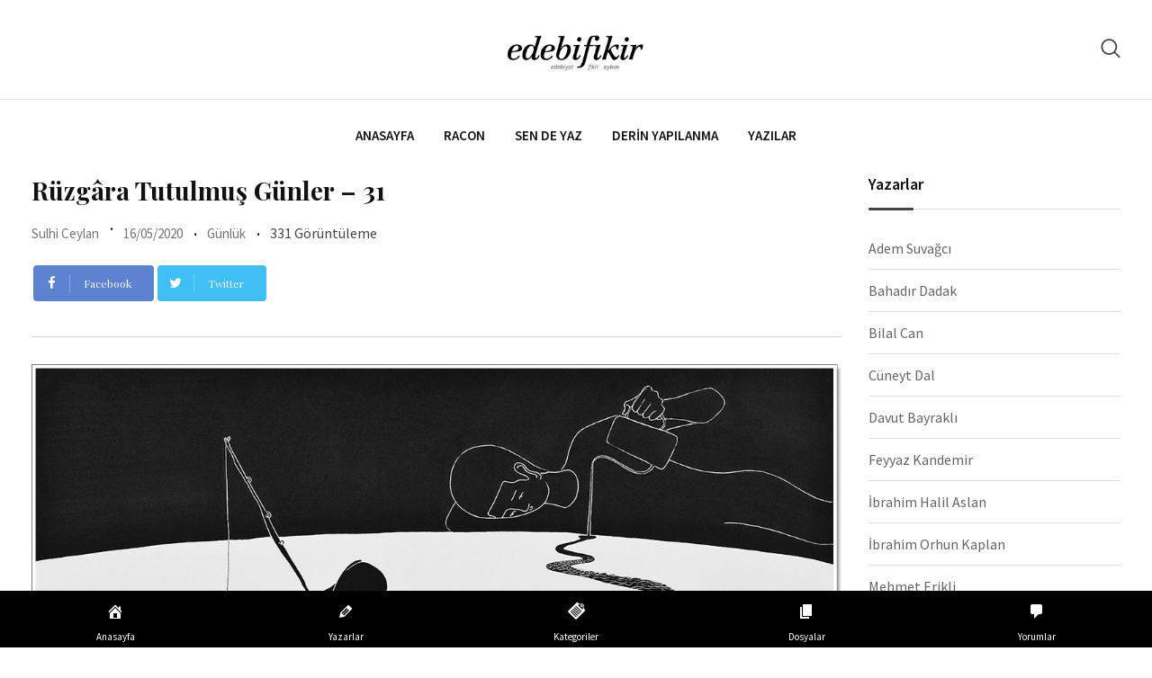

--- FILE ---
content_type: text/html; charset=UTF-8
request_url: https://edebifikir.com/gunluk/ruzgara-tutulmus-gunler-31.html
body_size: 21066
content:
<!doctype html>
<html lang="tr">
<head>
	<meta charset="UTF-8">
	<meta name="viewport" content="width=device-width, initial-scale=1.0">
	<link rel="profile" href="https://gmpg.org/xfn/11" />
	<title>Rüzgâra Tutulmuş Günler – 31 &#8211; EdebiFikir</title>
<meta name='robots' content='max-image-preview:large' />
	<style>img:is([sizes="auto" i], [sizes^="auto," i]) { contain-intrinsic-size: 3000px 1500px }</style>
	<script type="text/javascript" id="wpp-js" src="https://edebifikir.com/wp-content/plugins/wordpress-popular-posts/assets/js/wpp.min.js" data-sampling="0" data-sampling-rate="100" data-api-url="https://edebifikir.com/wp-json/wordpress-popular-posts" data-post-id="29839" data-token="5aa4613d5c" data-lang="0" data-debug="0"></script>
<noscript><style>#preloader{display:none;}</style></noscript><link rel='dns-prefetch' href='//fonts.googleapis.com' />
<link rel='preconnect' href='https://fonts.gstatic.com' crossorigin />
<link rel="alternate" type="application/rss+xml" title="EdebiFikir &raquo; akışı" href="https://edebifikir.com/feed" />
<link rel="alternate" type="application/rss+xml" title="EdebiFikir &raquo; yorum akışı" href="https://edebifikir.com/comments/feed" />
<link rel="alternate" type="application/rss+xml" title="EdebiFikir &raquo; Rüzgâra Tutulmuş Günler – 31 yorum akışı" href="https://edebifikir.com/gunluk/ruzgara-tutulmus-gunler-31.html/feed" />
<script type="text/javascript">
/* <![CDATA[ */
window._wpemojiSettings = {"baseUrl":"https:\/\/s.w.org\/images\/core\/emoji\/15.0.3\/72x72\/","ext":".png","svgUrl":"https:\/\/s.w.org\/images\/core\/emoji\/15.0.3\/svg\/","svgExt":".svg","source":{"concatemoji":"https:\/\/edebifikir.com\/wp-includes\/js\/wp-emoji-release.min.js?ver=6.7.4"}};
/*! This file is auto-generated */
!function(i,n){var o,s,e;function c(e){try{var t={supportTests:e,timestamp:(new Date).valueOf()};sessionStorage.setItem(o,JSON.stringify(t))}catch(e){}}function p(e,t,n){e.clearRect(0,0,e.canvas.width,e.canvas.height),e.fillText(t,0,0);var t=new Uint32Array(e.getImageData(0,0,e.canvas.width,e.canvas.height).data),r=(e.clearRect(0,0,e.canvas.width,e.canvas.height),e.fillText(n,0,0),new Uint32Array(e.getImageData(0,0,e.canvas.width,e.canvas.height).data));return t.every(function(e,t){return e===r[t]})}function u(e,t,n){switch(t){case"flag":return n(e,"\ud83c\udff3\ufe0f\u200d\u26a7\ufe0f","\ud83c\udff3\ufe0f\u200b\u26a7\ufe0f")?!1:!n(e,"\ud83c\uddfa\ud83c\uddf3","\ud83c\uddfa\u200b\ud83c\uddf3")&&!n(e,"\ud83c\udff4\udb40\udc67\udb40\udc62\udb40\udc65\udb40\udc6e\udb40\udc67\udb40\udc7f","\ud83c\udff4\u200b\udb40\udc67\u200b\udb40\udc62\u200b\udb40\udc65\u200b\udb40\udc6e\u200b\udb40\udc67\u200b\udb40\udc7f");case"emoji":return!n(e,"\ud83d\udc26\u200d\u2b1b","\ud83d\udc26\u200b\u2b1b")}return!1}function f(e,t,n){var r="undefined"!=typeof WorkerGlobalScope&&self instanceof WorkerGlobalScope?new OffscreenCanvas(300,150):i.createElement("canvas"),a=r.getContext("2d",{willReadFrequently:!0}),o=(a.textBaseline="top",a.font="600 32px Arial",{});return e.forEach(function(e){o[e]=t(a,e,n)}),o}function t(e){var t=i.createElement("script");t.src=e,t.defer=!0,i.head.appendChild(t)}"undefined"!=typeof Promise&&(o="wpEmojiSettingsSupports",s=["flag","emoji"],n.supports={everything:!0,everythingExceptFlag:!0},e=new Promise(function(e){i.addEventListener("DOMContentLoaded",e,{once:!0})}),new Promise(function(t){var n=function(){try{var e=JSON.parse(sessionStorage.getItem(o));if("object"==typeof e&&"number"==typeof e.timestamp&&(new Date).valueOf()<e.timestamp+604800&&"object"==typeof e.supportTests)return e.supportTests}catch(e){}return null}();if(!n){if("undefined"!=typeof Worker&&"undefined"!=typeof OffscreenCanvas&&"undefined"!=typeof URL&&URL.createObjectURL&&"undefined"!=typeof Blob)try{var e="postMessage("+f.toString()+"("+[JSON.stringify(s),u.toString(),p.toString()].join(",")+"));",r=new Blob([e],{type:"text/javascript"}),a=new Worker(URL.createObjectURL(r),{name:"wpTestEmojiSupports"});return void(a.onmessage=function(e){c(n=e.data),a.terminate(),t(n)})}catch(e){}c(n=f(s,u,p))}t(n)}).then(function(e){for(var t in e)n.supports[t]=e[t],n.supports.everything=n.supports.everything&&n.supports[t],"flag"!==t&&(n.supports.everythingExceptFlag=n.supports.everythingExceptFlag&&n.supports[t]);n.supports.everythingExceptFlag=n.supports.everythingExceptFlag&&!n.supports.flag,n.DOMReady=!1,n.readyCallback=function(){n.DOMReady=!0}}).then(function(){return e}).then(function(){var e;n.supports.everything||(n.readyCallback(),(e=n.source||{}).concatemoji?t(e.concatemoji):e.wpemoji&&e.twemoji&&(t(e.twemoji),t(e.wpemoji)))}))}((window,document),window._wpemojiSettings);
/* ]]> */
</script>
<style id='wp-emoji-styles-inline-css' type='text/css'>

	img.wp-smiley, img.emoji {
		display: inline !important;
		border: none !important;
		box-shadow: none !important;
		height: 1em !important;
		width: 1em !important;
		margin: 0 0.07em !important;
		vertical-align: -0.1em !important;
		background: none !important;
		padding: 0 !important;
	}
</style>
<link rel='stylesheet' id='wp-block-library-css' href='https://edebifikir.com/wp-includes/css/dist/block-library/style.min.css?ver=6.7.4' type='text/css' media='all' />
<style id='wp-block-library-theme-inline-css' type='text/css'>
.wp-block-audio :where(figcaption){color:#555;font-size:13px;text-align:center}.is-dark-theme .wp-block-audio :where(figcaption){color:#ffffffa6}.wp-block-audio{margin:0 0 1em}.wp-block-code{border:1px solid #ccc;border-radius:4px;font-family:Menlo,Consolas,monaco,monospace;padding:.8em 1em}.wp-block-embed :where(figcaption){color:#555;font-size:13px;text-align:center}.is-dark-theme .wp-block-embed :where(figcaption){color:#ffffffa6}.wp-block-embed{margin:0 0 1em}.blocks-gallery-caption{color:#555;font-size:13px;text-align:center}.is-dark-theme .blocks-gallery-caption{color:#ffffffa6}:root :where(.wp-block-image figcaption){color:#555;font-size:13px;text-align:center}.is-dark-theme :root :where(.wp-block-image figcaption){color:#ffffffa6}.wp-block-image{margin:0 0 1em}.wp-block-pullquote{border-bottom:4px solid;border-top:4px solid;color:currentColor;margin-bottom:1.75em}.wp-block-pullquote cite,.wp-block-pullquote footer,.wp-block-pullquote__citation{color:currentColor;font-size:.8125em;font-style:normal;text-transform:uppercase}.wp-block-quote{border-left:.25em solid;margin:0 0 1.75em;padding-left:1em}.wp-block-quote cite,.wp-block-quote footer{color:currentColor;font-size:.8125em;font-style:normal;position:relative}.wp-block-quote:where(.has-text-align-right){border-left:none;border-right:.25em solid;padding-left:0;padding-right:1em}.wp-block-quote:where(.has-text-align-center){border:none;padding-left:0}.wp-block-quote.is-large,.wp-block-quote.is-style-large,.wp-block-quote:where(.is-style-plain){border:none}.wp-block-search .wp-block-search__label{font-weight:700}.wp-block-search__button{border:1px solid #ccc;padding:.375em .625em}:where(.wp-block-group.has-background){padding:1.25em 2.375em}.wp-block-separator.has-css-opacity{opacity:.4}.wp-block-separator{border:none;border-bottom:2px solid;margin-left:auto;margin-right:auto}.wp-block-separator.has-alpha-channel-opacity{opacity:1}.wp-block-separator:not(.is-style-wide):not(.is-style-dots){width:100px}.wp-block-separator.has-background:not(.is-style-dots){border-bottom:none;height:1px}.wp-block-separator.has-background:not(.is-style-wide):not(.is-style-dots){height:2px}.wp-block-table{margin:0 0 1em}.wp-block-table td,.wp-block-table th{word-break:normal}.wp-block-table :where(figcaption){color:#555;font-size:13px;text-align:center}.is-dark-theme .wp-block-table :where(figcaption){color:#ffffffa6}.wp-block-video :where(figcaption){color:#555;font-size:13px;text-align:center}.is-dark-theme .wp-block-video :where(figcaption){color:#ffffffa6}.wp-block-video{margin:0 0 1em}:root :where(.wp-block-template-part.has-background){margin-bottom:0;margin-top:0;padding:1.25em 2.375em}
</style>
<style id='classic-theme-styles-inline-css' type='text/css'>
/*! This file is auto-generated */
.wp-block-button__link{color:#fff;background-color:#32373c;border-radius:9999px;box-shadow:none;text-decoration:none;padding:calc(.667em + 2px) calc(1.333em + 2px);font-size:1.125em}.wp-block-file__button{background:#32373c;color:#fff;text-decoration:none}
</style>
<style id='global-styles-inline-css' type='text/css'>
:root{--wp--preset--aspect-ratio--square: 1;--wp--preset--aspect-ratio--4-3: 4/3;--wp--preset--aspect-ratio--3-4: 3/4;--wp--preset--aspect-ratio--3-2: 3/2;--wp--preset--aspect-ratio--2-3: 2/3;--wp--preset--aspect-ratio--16-9: 16/9;--wp--preset--aspect-ratio--9-16: 9/16;--wp--preset--color--black: #000000;--wp--preset--color--cyan-bluish-gray: #abb8c3;--wp--preset--color--white: #ffffff;--wp--preset--color--pale-pink: #f78da7;--wp--preset--color--vivid-red: #cf2e2e;--wp--preset--color--luminous-vivid-orange: #ff6900;--wp--preset--color--luminous-vivid-amber: #fcb900;--wp--preset--color--light-green-cyan: #7bdcb5;--wp--preset--color--vivid-green-cyan: #00d084;--wp--preset--color--pale-cyan-blue: #8ed1fc;--wp--preset--color--vivid-cyan-blue: #0693e3;--wp--preset--color--vivid-purple: #9b51e0;--wp--preset--color--strong-magenta: #a156b4;--wp--preset--color--light-grayish-magenta: #d0a5db;--wp--preset--color--very-light-gray: #eee;--wp--preset--color--very-dark-gray: #444;--wp--preset--gradient--vivid-cyan-blue-to-vivid-purple: linear-gradient(135deg,rgba(6,147,227,1) 0%,rgb(155,81,224) 100%);--wp--preset--gradient--light-green-cyan-to-vivid-green-cyan: linear-gradient(135deg,rgb(122,220,180) 0%,rgb(0,208,130) 100%);--wp--preset--gradient--luminous-vivid-amber-to-luminous-vivid-orange: linear-gradient(135deg,rgba(252,185,0,1) 0%,rgba(255,105,0,1) 100%);--wp--preset--gradient--luminous-vivid-orange-to-vivid-red: linear-gradient(135deg,rgba(255,105,0,1) 0%,rgb(207,46,46) 100%);--wp--preset--gradient--very-light-gray-to-cyan-bluish-gray: linear-gradient(135deg,rgb(238,238,238) 0%,rgb(169,184,195) 100%);--wp--preset--gradient--cool-to-warm-spectrum: linear-gradient(135deg,rgb(74,234,220) 0%,rgb(151,120,209) 20%,rgb(207,42,186) 40%,rgb(238,44,130) 60%,rgb(251,105,98) 80%,rgb(254,248,76) 100%);--wp--preset--gradient--blush-light-purple: linear-gradient(135deg,rgb(255,206,236) 0%,rgb(152,150,240) 100%);--wp--preset--gradient--blush-bordeaux: linear-gradient(135deg,rgb(254,205,165) 0%,rgb(254,45,45) 50%,rgb(107,0,62) 100%);--wp--preset--gradient--luminous-dusk: linear-gradient(135deg,rgb(255,203,112) 0%,rgb(199,81,192) 50%,rgb(65,88,208) 100%);--wp--preset--gradient--pale-ocean: linear-gradient(135deg,rgb(255,245,203) 0%,rgb(182,227,212) 50%,rgb(51,167,181) 100%);--wp--preset--gradient--electric-grass: linear-gradient(135deg,rgb(202,248,128) 0%,rgb(113,206,126) 100%);--wp--preset--gradient--midnight: linear-gradient(135deg,rgb(2,3,129) 0%,rgb(40,116,252) 100%);--wp--preset--font-size--small: 12px;--wp--preset--font-size--medium: 20px;--wp--preset--font-size--large: 36px;--wp--preset--font-size--x-large: 42px;--wp--preset--font-size--normal: 16px;--wp--preset--font-size--huge: 50px;--wp--preset--spacing--20: 0.44rem;--wp--preset--spacing--30: 0.67rem;--wp--preset--spacing--40: 1rem;--wp--preset--spacing--50: 1.5rem;--wp--preset--spacing--60: 2.25rem;--wp--preset--spacing--70: 3.38rem;--wp--preset--spacing--80: 5.06rem;--wp--preset--shadow--natural: 6px 6px 9px rgba(0, 0, 0, 0.2);--wp--preset--shadow--deep: 12px 12px 50px rgba(0, 0, 0, 0.4);--wp--preset--shadow--sharp: 6px 6px 0px rgba(0, 0, 0, 0.2);--wp--preset--shadow--outlined: 6px 6px 0px -3px rgba(255, 255, 255, 1), 6px 6px rgba(0, 0, 0, 1);--wp--preset--shadow--crisp: 6px 6px 0px rgba(0, 0, 0, 1);}:where(.is-layout-flex){gap: 0.5em;}:where(.is-layout-grid){gap: 0.5em;}body .is-layout-flex{display: flex;}.is-layout-flex{flex-wrap: wrap;align-items: center;}.is-layout-flex > :is(*, div){margin: 0;}body .is-layout-grid{display: grid;}.is-layout-grid > :is(*, div){margin: 0;}:where(.wp-block-columns.is-layout-flex){gap: 2em;}:where(.wp-block-columns.is-layout-grid){gap: 2em;}:where(.wp-block-post-template.is-layout-flex){gap: 1.25em;}:where(.wp-block-post-template.is-layout-grid){gap: 1.25em;}.has-black-color{color: var(--wp--preset--color--black) !important;}.has-cyan-bluish-gray-color{color: var(--wp--preset--color--cyan-bluish-gray) !important;}.has-white-color{color: var(--wp--preset--color--white) !important;}.has-pale-pink-color{color: var(--wp--preset--color--pale-pink) !important;}.has-vivid-red-color{color: var(--wp--preset--color--vivid-red) !important;}.has-luminous-vivid-orange-color{color: var(--wp--preset--color--luminous-vivid-orange) !important;}.has-luminous-vivid-amber-color{color: var(--wp--preset--color--luminous-vivid-amber) !important;}.has-light-green-cyan-color{color: var(--wp--preset--color--light-green-cyan) !important;}.has-vivid-green-cyan-color{color: var(--wp--preset--color--vivid-green-cyan) !important;}.has-pale-cyan-blue-color{color: var(--wp--preset--color--pale-cyan-blue) !important;}.has-vivid-cyan-blue-color{color: var(--wp--preset--color--vivid-cyan-blue) !important;}.has-vivid-purple-color{color: var(--wp--preset--color--vivid-purple) !important;}.has-black-background-color{background-color: var(--wp--preset--color--black) !important;}.has-cyan-bluish-gray-background-color{background-color: var(--wp--preset--color--cyan-bluish-gray) !important;}.has-white-background-color{background-color: var(--wp--preset--color--white) !important;}.has-pale-pink-background-color{background-color: var(--wp--preset--color--pale-pink) !important;}.has-vivid-red-background-color{background-color: var(--wp--preset--color--vivid-red) !important;}.has-luminous-vivid-orange-background-color{background-color: var(--wp--preset--color--luminous-vivid-orange) !important;}.has-luminous-vivid-amber-background-color{background-color: var(--wp--preset--color--luminous-vivid-amber) !important;}.has-light-green-cyan-background-color{background-color: var(--wp--preset--color--light-green-cyan) !important;}.has-vivid-green-cyan-background-color{background-color: var(--wp--preset--color--vivid-green-cyan) !important;}.has-pale-cyan-blue-background-color{background-color: var(--wp--preset--color--pale-cyan-blue) !important;}.has-vivid-cyan-blue-background-color{background-color: var(--wp--preset--color--vivid-cyan-blue) !important;}.has-vivid-purple-background-color{background-color: var(--wp--preset--color--vivid-purple) !important;}.has-black-border-color{border-color: var(--wp--preset--color--black) !important;}.has-cyan-bluish-gray-border-color{border-color: var(--wp--preset--color--cyan-bluish-gray) !important;}.has-white-border-color{border-color: var(--wp--preset--color--white) !important;}.has-pale-pink-border-color{border-color: var(--wp--preset--color--pale-pink) !important;}.has-vivid-red-border-color{border-color: var(--wp--preset--color--vivid-red) !important;}.has-luminous-vivid-orange-border-color{border-color: var(--wp--preset--color--luminous-vivid-orange) !important;}.has-luminous-vivid-amber-border-color{border-color: var(--wp--preset--color--luminous-vivid-amber) !important;}.has-light-green-cyan-border-color{border-color: var(--wp--preset--color--light-green-cyan) !important;}.has-vivid-green-cyan-border-color{border-color: var(--wp--preset--color--vivid-green-cyan) !important;}.has-pale-cyan-blue-border-color{border-color: var(--wp--preset--color--pale-cyan-blue) !important;}.has-vivid-cyan-blue-border-color{border-color: var(--wp--preset--color--vivid-cyan-blue) !important;}.has-vivid-purple-border-color{border-color: var(--wp--preset--color--vivid-purple) !important;}.has-vivid-cyan-blue-to-vivid-purple-gradient-background{background: var(--wp--preset--gradient--vivid-cyan-blue-to-vivid-purple) !important;}.has-light-green-cyan-to-vivid-green-cyan-gradient-background{background: var(--wp--preset--gradient--light-green-cyan-to-vivid-green-cyan) !important;}.has-luminous-vivid-amber-to-luminous-vivid-orange-gradient-background{background: var(--wp--preset--gradient--luminous-vivid-amber-to-luminous-vivid-orange) !important;}.has-luminous-vivid-orange-to-vivid-red-gradient-background{background: var(--wp--preset--gradient--luminous-vivid-orange-to-vivid-red) !important;}.has-very-light-gray-to-cyan-bluish-gray-gradient-background{background: var(--wp--preset--gradient--very-light-gray-to-cyan-bluish-gray) !important;}.has-cool-to-warm-spectrum-gradient-background{background: var(--wp--preset--gradient--cool-to-warm-spectrum) !important;}.has-blush-light-purple-gradient-background{background: var(--wp--preset--gradient--blush-light-purple) !important;}.has-blush-bordeaux-gradient-background{background: var(--wp--preset--gradient--blush-bordeaux) !important;}.has-luminous-dusk-gradient-background{background: var(--wp--preset--gradient--luminous-dusk) !important;}.has-pale-ocean-gradient-background{background: var(--wp--preset--gradient--pale-ocean) !important;}.has-electric-grass-gradient-background{background: var(--wp--preset--gradient--electric-grass) !important;}.has-midnight-gradient-background{background: var(--wp--preset--gradient--midnight) !important;}.has-small-font-size{font-size: var(--wp--preset--font-size--small) !important;}.has-medium-font-size{font-size: var(--wp--preset--font-size--medium) !important;}.has-large-font-size{font-size: var(--wp--preset--font-size--large) !important;}.has-x-large-font-size{font-size: var(--wp--preset--font-size--x-large) !important;}
:where(.wp-block-post-template.is-layout-flex){gap: 1.25em;}:where(.wp-block-post-template.is-layout-grid){gap: 1.25em;}
:where(.wp-block-columns.is-layout-flex){gap: 2em;}:where(.wp-block-columns.is-layout-grid){gap: 2em;}
:root :where(.wp-block-pullquote){font-size: 1.5em;line-height: 1.6;}
</style>
<link rel='stylesheet' id='fontawesome-five-css-css' href='https://edebifikir.com/wp-content/plugins/accesspress-social-counter/css/fontawesome-all.css?ver=1.9.2' type='text/css' media='all' />
<link rel='stylesheet' id='apsc-frontend-css-css' href='https://edebifikir.com/wp-content/plugins/accesspress-social-counter/css/frontend.css?ver=1.9.2' type='text/css' media='all' />
<link rel='stylesheet' id='better-recent-comments-css' href='https://edebifikir.com/wp-content/plugins/better-recent-comments/assets/css/better-recent-comments.min.css?ver=6.7.4' type='text/css' media='all' />
<link rel='stylesheet' id='dashicons-css' href='https://edebifikir.com/wp-includes/css/dashicons.min.css?ver=6.7.4' type='text/css' media='all' />
<link rel='stylesheet' id='owl-carousel-style-css' href='https://edebifikir.com/wp-content/plugins/post-slider-and-carousel/assets/css/owl.carousel.min.css?ver=3.2.6' type='text/css' media='all' />
<link rel='stylesheet' id='psac-public-style-css' href='https://edebifikir.com/wp-content/plugins/post-slider-and-carousel/assets/css/psac-public.css?ver=3.2.6' type='text/css' media='all' />
<link rel='stylesheet' id='blogxer-gfonts-css' href='//fonts.googleapis.com/css?family=Source+Sans+Pro%3A+300%2C400%2C600%2C700%7CPlayfair+Display%3A+400%2C700%2C900&#038;ver=1.1.7' type='text/css' media='all' />
<link rel='stylesheet' id='bootstrap-css' href='https://edebifikir.com/wp-content/themes/blogxer/assets/css/bootstrap.min.css?ver=1.1.7' type='text/css' media='all' />
<link rel='stylesheet' id='flaticon-blogxer-css' href='https://edebifikir.com/wp-content/themes/blogxer/assets/fonts/flaticon-blogxer/flaticon.css?ver=1.1.7' type='text/css' media='all' />
<link rel='stylesheet' id='nivo-slider-css' href='https://edebifikir.com/wp-content/themes/blogxer/assets/css/nivo-slider.min.css?ver=1.1.7' type='text/css' media='all' />
<link rel='stylesheet' id='magnific-popup-css' href='https://edebifikir.com/wp-content/themes/blogxer/assets/css/magnific-popup.css?ver=1.1.7' type='text/css' media='all' />
<link rel='stylesheet' id='font-awesome-css' href='https://edebifikir.com/wp-content/plugins/elementor/assets/lib/font-awesome/css/font-awesome.min.css?ver=4.7.0' type='text/css' media='all' />
<link rel='stylesheet' id='animate-css' href='https://edebifikir.com/wp-content/themes/blogxer/assets/css/animate.min.css?ver=1.1.7' type='text/css' media='all' />
<link rel='stylesheet' id='select2-css' href='https://edebifikir.com/wp-content/themes/blogxer/assets/css/select2.min.css?ver=1.1.7' type='text/css' media='all' />
<link rel='stylesheet' id='meanmenu-css' href='https://edebifikir.com/wp-content/themes/blogxer/assets/css/meanmenu.css?ver=1.1.7' type='text/css' media='all' />
<link rel='stylesheet' id='blogxer-default-css' href='https://edebifikir.com/wp-content/themes/blogxer/assets/css/default.css?ver=1.1.7' type='text/css' media='all' />
<link rel='stylesheet' id='blogxer-elementor-css' href='https://edebifikir.com/wp-content/themes/blogxer/assets/css/elementor.css?ver=1.1.7' type='text/css' media='all' />
<link rel='stylesheet' id='blogxer-style-css' href='https://edebifikir.com/wp-content/themes/blogxer/assets/css/style.css?ver=1.1.7' type='text/css' media='all' />
<style id='blogxer-style-inline-css' type='text/css'>
	.entry-banner {
					background-color: #FFFFFF;
			}
	.content-area {
		padding-top: 1px; 
		padding-bottom: 1px;
	}
	#page {
		background-image: url(  );
		background-color: ;
	}
	.single-blogxer_team #page {
		background-image: none;
		background-color: transparent;
	}
	.single-blogxer_team .site-main {
		background-image: url(  );
		background-color: ;
	}
	
</style>
<link rel='stylesheet' id='rt-canvas-menu-css' href='https://edebifikir.com/wp-content/themes/blogxer/assets/css/rt-canvas-menu.css?ver=1.1.7' type='text/css' media='all' />
<link rel='stylesheet' id='swiper-slider-css' href='https://edebifikir.com/wp-content/themes/blogxer/assets/css/swiper.min.css?ver=1.1.7' type='text/css' media='all' />
<link rel="preload" as="style" href="https://fonts.googleapis.com/css?family=Source%20Sans%20Pro:400%7CPlayfair%20Display:700&#038;display=swap&#038;ver=1727534132" /><link rel="stylesheet" href="https://fonts.googleapis.com/css?family=Source%20Sans%20Pro:400%7CPlayfair%20Display:700&#038;display=swap&#038;ver=1727534132" media="print" onload="this.media='all'"><noscript><link rel="stylesheet" href="https://fonts.googleapis.com/css?family=Source%20Sans%20Pro:400%7CPlayfair%20Display:700&#038;display=swap&#038;ver=1727534132" /></noscript><style id='blogxer-dynamic-inline-css' type='text/css'>
@media ( min-width:1200px ) { .container {  max-width: 1240px; } } .primary-color { color: #444444; } .secondary-color { color: #646464; } #tophead .tophead-contact .fa, #tophead .tophead-address .fa { color: #444444; } .header-top-bar .fa { color: #444444; } .trheader #tophead .tophead-contact .fa, .trheader #tophead .tophead-address .fa {  color: #efefef; } #tophead {   background-color: #f8f8f8; } #tophead, #tophead a {   color: #444444; } .topbar-style-5 #tophead .tophead-social li a { color: #444444; } .trheader #tophead, .trheader #tophead a { color: #efefef; } .blogxer-primary-color{ color:#444444; } .blogxer-primary-bgcolor, .topbar-style-3 #tophead .tophead-social li a:hover { background-color: #444444; } .topbar-style-4 #tophead .tophead-contact .fa, .topbar-style-4 #tophead .tophead-address .fa {   color: #444444; } .topbar-style-4 #tophead .tophead-contact a:hover, .topbar-style-4 #tophead .tophead-right ul li a:hover { color: #444444; } .site-header .main-navigation nav ul li a { font-family: , sans-serif; font-size : 15px; font-weight : ; line-height : 22px; color: #111111; text-transform : uppercase; font-style: normal; } .non-stickh .site-header .rt-sticky-menu .main-navigation nav > ul > li > a:hover, .site-header .main-navigation ul.menu > li > a:hover, .site-header .main-navigation ul.menu > li.current-menu-item > a, .site-header .main-navigation ul.menu > li.current > a { color: #929292; } .site-header .main-navigation nav ul li a.active { color: #929292; } .trheader .site-header .main-navigation nav > ul > li > a, .trheader .site-header .main-navigation .menu > li > a { color: #ffffff; } .header-style-5.trheader .site-header .main-navigation nav > ul > li > a:hover, .header-style-5.trheader .site-header .main-navigation nav > ul > li.current-menu-item > a:hover, .header-style-5.trheader .site-header .main-navigation nav > ul > li a.active, .header-style-5.trheader .site-header .main-navigation nav > ul > li.current > a, .header-style-1 .site-header .main-navigation ul.menu > li.current > a:hover, .header-style-1 .site-header .main-navigation ul.menu > li.current-menu-item > a:hover, .header-style-1 .site-header .main-navigation ul li a.active, .header-style-1 .site-header .main-navigation ul.menu > li.current-menu-item > a, .header-style-1 .site-header .main-navigation ul.menu > li.current > a { color: #929292; } .trheader.non-stick .site-header .main-navigation ul.menu > li > a, .trheader.non-stick .site-header .search-box .search-button i, .trheader.non-stick .header-icon-seperator, .trheader.non-stick .header-icon-area .cart-icon-area > a, .trheader.non-stick .additional-menu-area a.side-menu-trigger { color: #ffffff; } .site-header .main-navigation nav > ul > li > a:after { background-color: #444444; } .header-button .ghost-btn { background-color: #646464; } .site-header .main-navigation ul li ul li { background-color: #ffffff; } .site-header .main-navigation ul li ul li:hover { background-color: #111111; } .site-header .main-navigation ul li ul li a { font-family: , sans-serif; font-size : 15px; font-weight : ; line-height : 22px; color: #111111; text-transform : inherit; font-style: normal; } .site-header .main-navigation ul li ul li:hover > a { color: #ffffff; } .stick .site-header { border-color: #444444} .site-header .main-navigation ul li.mega-menu > ul.sub-menu { background-color: #ffffff} .site-header .main-navigation ul li.mega-menu ul.sub-menu li a, .site-header .main-navigation ul li.mega-menu > ul.sub-menu li:before { color: #111111} .mean-container a.meanmenu-reveal, .mean-container .mean-nav ul li a.mean-expand { color: #444444; } .header-style-3 .header-bottom .main-navigation, .mean-container a.meanmenu-reveal span { background-color: #444444; } .mean-container .mean-bar {  border-color: #444444; } .site-header .main-navigation ul li.mega-menu ul.sub-menu li a:hover { color: #444444; } .mean-container .mean-nav ul li a { font-family: , sans-serif; font-size : 15px; font-weight : ; line-height : 22px; color: #111111; text-transform : uppercase; font-style: normal; } .mean-container .mean-nav ul li a:hover, .mean-container .mean-nav > ul > li.current-menu-item > a { color: #929292; } .additional-menu-area a.side-menu-trigger:hover, .trheader.non-stick .additional-menu-area a.side-menu-trigger:hover { color: #929292; } .site-header .search-box .search-text { border-color: #444444; } .header-style-2.trheader .site-header .header-social li a:hover { color: #444444; } .header-style-3 .header-contact .fa, .header-style-3.trheader .header-social li a:hover { color: #929292; } .header-style-3.trheader .header-contact li a, .header-style-3.trheader .header-social li a { color: #ffffff; } .site-header .header-social li a:hover { color: #444444; } .header-style-4 .header-contact .fa, .header-style-4 .header-social li a:hover, .header-style-4.trheader .header-social li a:hover { color: #929292; } .header-style-4.trheader .header-contact li a, .header-style-4.trheader .header-social li a { color: #ffffff; } .header-style-5 .header-menu-btn { background-color: #444444; } .trheader.non-stick.header-style-5 .header-menu-btn { color: #ffffff; } .header-style-6.trheader .site-header .header-social li a:hover { color: #444444; } .header-style-8.trheader .header-contact li a, .header-style-8.trheader .header-social li a { color: #ffffff; } .header-style-8.trheader .header-contact li a:hover, .header-style-8.trheader .header-social li a:hover { color: #444444; } .additional-menu-area .sidenav ul li a:hover { color: #444444; } .additional-menu-area .sidenav-address span a:hover { color: #646464; } .additional-menu-area .sidenav-address span a i { color: #444444; } .additional-menu-area .sidenav .closebtn { color: #444444; border-color: #444444; } body { font-family: Source Sans Pro, sans-serif; font-size: 16px; line-height: 26px; font-weight: 400; } h1 { font-family: Playfair Display, sans-serif; font-size: 36px; line-height: 42px; font-weight: 700; } h2 { font-family: Playfair Display, sans-serif; font-size: 28px; line-height: 36px; font-weight: 700; } h3 { font-family: Playfair Display, sans-serif; font-size: 22px; line-height: 30px; font-weight: 700; } h4 { font-family: Playfair Display, sans-serif; font-size: 20px; line-height: 28px; font-weight: 700; } h5 { font-family: Playfair Display, sans-serif; font-size: 18px; line-height: 26px; font-weight: 700; } h6 { font-family: Playfair Display, sans-serif; font-size: 16px; line-height: 24px; font-weight: 700; } .entry-banner .entry-banner-content h1 { color: #111111; } .breadcrumb-area .entry-breadcrumb span a, .breadcrumb-trail ul.trail-items li a { color: #111111; } .breadcrumb-area .entry-breadcrumb span a:hover, .breadcrumb-trail ul.trail-items li a:hover { color: #646464; } .breadcrumb-trail ul.trail-items li, .breadcrumb-area .entry-breadcrumb .breadcrumb-seperator { color: #111111; } .breadcrumb-area .entry-breadcrumb > span:last-child, .breadcrumb-trail ul.trail-items li > span { color: #646464; } .entry-banner:after {   background: rgba(0, 0, 0 , 0); } .scrollToTop { background-color: #444444; border-color: #444444; } .footer-top-area { background-color: #1b1d1f; } .footer-top-area .widget h3 { color: #ffffff; } .footer-top-area .widget { color: #ffffff; } .footer-bottom-area a:link, .footer-bottom-area a:visited, .footer-top-area .widget a:link, .footer-top-area .widget a:visited, .footer-top-area .rt_footer_social_widget .footer-social li a i, .footer-style-3 .footer-social ul li a, .footer-style-4 .footer-social ul li a, .footer-style-5 .footer-bottom-social ul li a { color: #b0b0b0; } .footer-top-area .widget a:hover, .footer-top-area .widget a:active, .footer-bottom-area a:hover, .footer-bottom-area .widget ul li a:hover, .footer-style-4 .footer-social ul li a:hover, .footer-style-5 .footer-bottom-social ul li a:hover { color: #ffffff; } .footer-bottom-area { background-color: #111111; color: #ffffff; } .footer-top-area, .footer-bottom-area .footer-bottom-left { color: #ffffff; } .footer-top-area .widget_archive li { border-bottom: 1px dotted #444444; } .rt-box-title-1 span { border-top-color: #444444; } .footer-top-area .rt_footer_social_widget .footer-social li a:hover i, .footer-style-3 .footer-social ul li a:hover { color: #ffffff; } .footer-area .copyright a:hover { color: #444444; } .footer-area .copyright a { color: #646464; } .footer-top-area .widgettitle:after { background-color: #646464; } .search-form .input.search-submit { background-color: #444444; border-color: #444444; } .search-form .input.search-submit a:hover { color: #444444; } .widget ul li a:hover, .sidebar-widget-area .widget ul li a:hover { color: #444444; } .sidebar-widget-area .widget .rt-slider-sidebar .rt-single-slide .testimo-info .testimo-title h3, .sidebar-widget-area .rt_widget_recent_entries_with_image .media-body .posted-date a, .sidebar-widget-area .widget ul li.active a, .sidebar-widget-area .widget ul li.active a:before, .footer-top-area .search-form input.search-submit, .footer-top-area ul li:before, .footer-top-area ul li a:before { color: #444444; } .footer-top-area .search-form input.search-submit, .footer-top-area ul li a:before, .footer-top-area .stylish-input-group .input-group-addon button i, .footer-top-area .widget_archive li a:before {  color: #444444; } .footer-top-area .stylish-input-group .input-group-addon button:hover { background: #444444; } .rt-box-title-1, .footer-top-area .search-form button { background-color: #444444; } .footer-topbar , .footer-topbar .emergrncy-content-holder{ background: #444444; } .footer-topbar .emergrncy-content-holder:before { border-color: transparent #444444; } .sidebar-widget-area .widget h3.widgettitle:after, .elementor-widget-container h5:after { background-color: #444444; } .rt-news-box .media-body h3 a:hover, .post-tab-layout .entry-title a:hover, .rt-news-box .post-box-date ul li i, .post-tab-layout .post-box-date ul li i, .feature-post-layout .post-box-date ul li i, .post-box-style .post-box-date ul li i {   color: #444444; } .sidebar-widget-area .widget ul li a:before, .sidebar-widget-area .widget_recent_comments ul li.recentcomments > span:before {   color: #646464; } .feature-post-layout .entry-title a:hover, .post-box-style .media-body h3 a:hover, .post-box-style .post-box-date ul li a:hover, .feature-post-layout .post-box-date ul li a:hover {  color: #444444; } a:link, a:visited, .entry-footer .about-author .media-body .author-title, .entry-title h1 a{ color: #444444; } .comments-area .main-comments .replay-area a:hover { background-color: #444444; } .blog-style-2 .readmore-btn:hover { background-color: #444444; color: #ffffff; } .sticky .blog-box, .blog-layout-2.sticky, .blog-layout-3.sticky {  border-color: #444444; } .blog-box .blog-img-holder .entry-content {  background: #444444; } .blog-box .blog-bottom-content-holder ul li i , .blog-box .blog-bottom-content-holder ul li a:hover {  color: #444444; } .blog-box .blog-bottom-content-holder ul li, .blog-box .blog-bottom-content-holder ul li a, .rt-news-box .post-date-dark ul li i {  color: #646464; } .error-page-area {   background-color: #ffffff; } .error-page-area .text-1 {  color: #111111; } .error-page-area .text-2 { color: #444444; } #respond form .btn-send { background-color: #444444; border-color: #444444; } #respond form .btn-send:hover {  background-color: #646464; } .item-comments .item-comments-list ul.comments-list li .comment-reply {  background-color: #444444; } .title-bar35:after { background: #444444; } a.blog-button { color: #444444 !important;  border-color: #444444; } .blogxer-button-2 { background: #444444; border-color: #444444; } .blogxer-button-2:hover { background: #646464; } .entry-content a.grid-fill-btn:hover:after, .entry-content .rt-grid-fill-btn a.grid-fill-btn:hover:after { color: #444444; } .blogxer-button-1:hover { background: #444444; border-color: #444444; } .blogxer-button-1 { border-color: #646464; background: #646464; } .blogxer-primary-color { color: #444444; } .wpcf7-form input[type="submit"] { background: #444444; } .wpcf7-form input[type="submit"]:hover { background: #646464; } .entry-content .item-btn, .rtin-content .item-btn { color: #444444; } .entry-content .item-btn:hover, .rtin-content .item-btn:hover { color: #646464; }  .entry-footer ul.item-tags li a:hover { color: #444444; } .ui-cat-tag span a:hover {   background: #444444; } .post-navigation .post-nav-title a:hover, .about-author ul.author-box-social li a:hover, .entry-footer .item-tags a:hover, .post-navigation .prev-article:hover, .post-navigation .next-article:hover, .post-navigation .prev-article a:hover, .post-navigation .next-article a:hover, .entry-header .entry-meta ul li a:hover { color: #646464; } .entry-header .entry-post-meta ul li a, .blog-box .entry-content ul li i, .entry-header .entry-meta ul li i, .entry-footer .item-tags span { color: #646464; } .entry-header .entry-meta .post-date, .post-detail-style2 .entry-meta .post-date {  background: #444444; } .single-post .entry-content ol li:before, .entry-content ol li:before, .comments-area h4:after, .rt-related-post .title-section h2:after { background-color: #444444; } blockquote p:before { color: #646464; } .comments-area .main-comments .replay-area a {   background: #646464; } .blog-layout-1 .entry-header .entry-thumbnail-area .post-date1 { background: #444444; } .blog-layout-1 .entry-header .entry-content h3 a:hover {  color: #444444; } .blog-layout-1 .entry-header .entry-content .blogxer-button-7 {  background: #444444; } .rt-blog-layout .entry-thumbnail-area ul li i {  color: #444444; } .rt-blog-layout .entry-thumbnail-area ul li a:hover {  color: #444444; } .rt-blog-layout .entry-thumbnail-area ul .active {  background: #444444; } .rt-blog-layout .entry-content h3 a:hover {  color: #444444; } .blog-box .blog-social li a:hover i {  color: #444444; } .blog-box .blog-img-holder .entry-content {  background: #444444; } .blog-layout-2 .entry-meta .blog-cat ul li a, .entry-footer .post-share > span, .entry-footer .post-share .share-links a:hover {  color: #444444; } .blog-box .entry-content h3 a:hover, .blog-layout-2 .entry-content h3 a:hover, .blog-layout-3 .entry-content h3 a:hover, .blog-box .blog-bottom-content-holder h3 a:hover, .rt-related-post-info .post-title a:hover, .rt-related-post-info .post-date ul li i { color: #444444; } .blog-box .entry-content ul li a:hover, .blog-layout-2 .entry-meta ul li a:hover, .blog-layout-3 .entry-meta ul li a:hover { color: #646464; } .pagination-area li.active a:hover, .pagination-area ul li.active a, .pagination-area ul li a:hover, .pagination-area ul li span.current{ background-color: #444444; } .wpcf7-form .form-group .form-control:focus { border-color: #444444; } .team-details-social li a {  background: #444444;  border: 1px solid #444444; } .team-details-social li:hover a {  border: 1px solid #444444; } .team-details-social li:hover a i {  color: #444444; } .skill-area .progress .lead {  border: 2px solid #444444; } .skill-area .progress .progress-bar {  background: #444444; } .team-details-info li i {  color: #444444; } .rt-woo-nav .owl-custom-nav-title::after, .rt-woo-nav .owl-custom-nav .owl-prev:hover, .rt-woo-nav .owl-custom-nav .owl-next:hover, .woocommerce ul.products li.product .onsale, .woocommerce span.onsale, .woocommerce a.added_to_cart, .woocommerce #respond input#submit:hover, .woocommerce div.product form.cart .button, .woocommerce input.button:hover, p.demo_store, .woocommerce #respond input#submit.disabled:hover, .woocommerce #respond input#submit:disabled:hover, .woocommerce #respond input#submit[disabled]:disabled:hover, .woocommerce a.button.disabled:hover, .woocommerce a.button:disabled:hover, .woocommerce a.button[disabled]:disabled:hover, .woocommerce button.button.disabled:hover, .woocommerce button.button:disabled:hover, .woocommerce button.button[disabled]:disabled:hover, .woocommerce input.button.disabled:hover, .woocommerce input.button:disabled:hover, .woocommerce input.button[disabled]:disabled:hover, .woocommerce #respond input#submit.alt, .woocommerce a.button.alt, .woocommerce button.button.alt, .woocommerce input.button.alt, .woocommerce-account .woocommerce .woocommerce-MyAccount-navigation ul li a { background-color: #444444; } .woocommerce .product-thumb-area .product-info ul li a:hover .fa, .woocommerce div.product p.price, .woocommerce div.product span.price, .woocommerce div.product .product-meta a:hover, .woocommerce a.woocommerce-review-link:hover, .woocommerce .yith-wcwl-add-to-wishlist .yith-wcwl-add-button a:hover { color: #444444; } .woocommerce .widget_price_filter .ui-slider .ui-slider-range, .woocommerce .widget_price_filter .ui-slider .ui-slider-handle { background-color: #444444; } .woocommerce-message, .woocommerce-info { border-color: #444444; } .woocommerce .product-thumb-area .overlay { background-color: rgba(68, 68, 68, 0.8); } .woocommerce #respond input#submit, .woocommerce button.button, .woocommerce input.button, .woocommerce a.button { background-color: #444444; } .woocommerce #respond input#submit:hover, .woocommerce a.button:hover, .woocommerce button.button:hover, .woocommerce input.button:hover, .woocommerce div.product form.cart .button:hover, .woocommerce a.added_to_cart:hover, .woocommerce #respond input#submit.alt:hover, .woocommerce a.button.alt:hover, .woocommerce button.button.alt:hover, .woocommerce input.button.alt:hover {  background-color: #646464; } .sidebar-widget-area .widget_search form button, .woocommerce.widget_product_search button:before {  color: #444444; } .sidebar-widget-area .widget_search form button:hover, .woocommerce ul.products li.product h3 a:hover { color: #646464; } .cart-icon-products .widget_shopping_cart .mini_cart_item a:hover {  color: #444444; } .rt-drop, .post-detail-style3 .breadcrumbs-area2 .breadcrumbs-content ul li, .post-detail-style3 .breadcrumbs-area2 .breadcrumbs-content ul li a, .post-detail-style3 .breadcrumbs-area2 .breadcrumbs-content ul li a:hover, .breadcrumbs-area2 .breadcrumbs-content h3 a:hover, .post-detail-style3 .post-3-no-img-meta ul.post-info-light li a:hover, .post-detail-style3 .entry-meta li a:hover, .sidebar-widget-area .widget .corporate-address li i, .sidebar-widget-area .widget .corporate-address li i.fa-map-marker, .rt-news-box .post-cat span a:hover, .rt-news-box .topic-box .post-date1 span a:hover, .rt_widget_recent_entries_with_image .topic-box .post-date1 span a:hover, .sidebar-widget-area .widget.title-style-1 h3.widgettitle, .rt_widget_recent_entries_with_image .topic-box .widget-recent-post-title a:hover, .search-form input.search-submit, .header-style-5.trheader .header-social li a:hover, .header-style-5 .header-social li a:hover, .header-style-5 .header-contact .fa, .header-style-4.trheader .header-social li a:hover, .header-style-4 .header-social li a:hover, .header-style-4 .header-contact .fa, .header-style-3.trheader .header-social li a:hover, .header-style-3.trheader.non-stickh .header-social li a:hover, .header-style-3 .header-contact .fa, ul.news-info-list li i, .about-author .media-body .author-title a:hover, .header-style-2 .header-contact .fa, .search-form input.search-submit:hover, .rt-cat-list-widget li:hover a, .footer-top-area .widget_archive li a:before, .footer-top-area .widget_tag_cloud a:hover, .footer-top-area .search-form input.search-submit, .ui-cat-tag a:hover, .entry-post-meta .post-author a:hover, .post-detail-style2 .post-info-light ul li a:hover, .post-detail-style2 .entry-meta li a:hover, .entry-title a:hover, .comments-area .main-comments .comment-meta .comment-author-name a:hover, .rt-blog-layout .entry-thumbnail-area ul li i, .rt-blog-layout .entry-thumbnail-area ul li a:hover, .rt-blog-layout .entry-content h3 a:hover, .blog-layout-1 .entry-meta ul li a:hover, .blog-box .blog-bottom-content-holder ul li i, .footer-top-area .rt-news-box .dark .rt-news-box-widget .media-body a:hover, .entry-footer .share-social ul a:hover { color: #444444; } .rt-box-title-2,.blog-box .blog-img-holder .entry-content, button, input[type="button"], input[type="reset"], input[type="submit"], .sidebar-widget-area .widget.title-style-1 h3.widgettitle, .rt-cat-list-widget li:before, .elementor-widget-wp-widget-categories ul li:before, .cat-holder-text, .rt-blog-layout .entry-thumbnail-area ul .active, .woocommerce nav.woocommerce-pagination ul li a:hover, .woocommerce nav.woocommerce-pagination ul li .current, .pagination-area ul li .current, .woocommerce nav.woocommerce-pagination ul li.active a, .blog-layout-2 .entry-meta .blog-cat ul li a:hover, .blog-layout-3 .entry-meta ul li.blog-cat li a:hover {   background-color: #444444; } .post-detail-style2 .cat-holder:before {   border-top: 8px solid #444444; } .footer-top-area .widget_tag_cloud a:hover { background-color: #444444 !important; border: 1px solid #444444 !important; } .entry-content .wpb_layerslider_element a.layerslider-button, .comments-area h3.comment-num:after {  background: #444444; } .entry-content .btn-read-more-h-b, .pagination-area ul li span .header-style-10.trheader #tophead .tophead-social li a:hover {   border: 1px solid #444444; } .woocommerce nav.woocommerce-pagination ul li span {   border-color: #444444; } .woocommerce nav.woocommerce-pagination ul li .current, .woocommerce nav.woocommerce-pagination ul li a:hover {   background-color: #444444 !important; } .woocommerce div.product .woocommerce-tabs ul.tabs li a:after {   background-color: #444444; } .woocommerce div.product .share-links a:hover {   color: #444444; } .footer-top-area .widget_archive li { border-bottom: 1px dotted #444444; } .bottomBorder {   border-bottom: 2px solid #444444; } .search-form input.search-field, #respond form textarea:focus { border-color: #444444; } .search-form input.search-submit { background-color: #444444; border: 2px solid #444444; } .sidebar-widget-area .widget.title-style-1 h3.widgettitle span { border-top: 10px solid #444444; } .sidebar-widget-area .widget_tag_cloud a:hover, .sidebar-widget-area .widget_product_tag_cloud a:hover { background-color: #444444; } .cat-holder:before {   border-top: 8px solid #444444; } .footer-bottom-social ul li a { background-color: #444444; } .footer-bottom-social ul li a:hover {   background-color: #646464; } .entry-content .light-button , .entry-content .light-button i, .entry-content a.grid-fill-btn:hover, .entry-content .rt-grid-fill-btn a.grid-fill-btn:hover, .entry-content .rt-text-with-btn a.light-box:hover { color: #444444 !important; } .multiscroll-wrapper .ms-left .left-slide .item-btn, .title-text-button .rtin-dark .blogxer-button:hover { color: #444444; } .entry-content a.grid-fill-btn, .entry-content .rt-grid-fill-btn a.grid-fill-btn, .dark-button { border-color: #444444; background: #444444; } .entry-content .rt-text-with-btn a.light-box, .multiscroll-wrapper .ms-left .left-slide .item-btn:hover {   background: #444444; } .title-text-button .rtin-dark .blogxer-button { border-color: #444444; background: #444444; } .ig-block .instagallery-actions .igact-instalink {   background: #444444 !important; } .ig-block .instagallery-actions .igact-instalink:hover {   background: #646464 !important; } .multiscroll-wrapper .ms-left .left-slide1 .item-btn { border-color: #444444; } .multiscroll-wrapper .ms-left .left-slide1 .item-btn:hover { background: #444444; } .rtin-contact-box .rtin-dark .blogxer-button { background: #646464; } .rtin-contact-box .rtin-dark .blogxer-button:hover {   background: #444444; } .rtin-contact-box .rtin-light .blogxer-button:hover {   background: #646464; } .rt-vc-title-1 h2::after, .rt-vc-title h2:after , .section-title h2:after, .sec-title.style2 .rtin-title:before, .sec-title.style2 .rtin-title:after { background: #444444; } .sec-title.style2 .section-title span { color: #444444; } .slider-left-side-content .side-content, .slider-right-side-content ul.footer-social li a, .multiscroll-wrapper .ms-social-link li a, .fullpage-wrapper .fullpage-scroll-content .item-btn:hover, .multiscroll-wrapper .ms-copyright a:hover { color: #444444; } .multiscroll-wrapper .ms-social-link li a:hover, .slider-right-side-content ul.footer-social li a:hover { color: #646464; } .fps-menu-list li.active a, .ms-menu-list li a { color: #444444; } .title-text-button .rtin-light .blogxer-button { color: #444444; } .rt-owl-nav-1.slider-nav-enabled .owl-carousel .owl-nav > div { color: #444444; } .rt-owl-nav-1.slider-dot-enabled .owl-carousel .owl-dots .owl-dot:hover span, .rt-owl-nav-1.slider-dot-enabled .owl-carousel .owl-dots .owl-dot.active span { background: #444444; } .rt-owl-nav-1.slider-nav-enabled .owl-carousel .owl-nav > div:hover { background: #444444; } .rt-owl-nav-2.slider-dot-enabled .owl-carousel .owl-dot:hover span , .rt-owl-nav-2.slider-dot-enabled .owl-carousel .owl-dot.active span { background: #444444; } .rt-owl-nav-2.slider-nav-enabled .owl-carousel .owl-nav > div:hover { background: #444444; } .rt-owl-nav-2.slider-nav-enabled .owl-carousel .owl-nav > div { color: #444444; } .post-grid-default .rtin-single-post .rtin-content h3 a:hover { color: #646464; } .post-grid-default .post-footer ul li i, .post-grid-default .rtin-single-post .post-meta ul li i, .post-grid-default .rtin-single-post .post-meta ul li a:hover, .post-grid-default .post-footer ul li a:hover { color: #444444; } .post-list-default .rtin-single-post .rtin-content h3 a:hover { color: #646464; } .post-list-default .post-meta ul li i, .post-list-default .post-footer ul li i, .post-list-default .post-meta ul li a:hover, .post-list-default .post-footer ul li a:hover { color: #444444; } .entry-content .post-box-default a.item-btn {  color: #ffffff;  } .post-box-default .rtin-single-post .post-meta ul li i, .post-box-default .post-footer ul li i {  color: #ffffff;  }  .post-box-default .rtin-single-post .post-meta ul li a:hover, .post-box-default .rtin-single-post .rtin-content h3 a:hover, .post-box-default .post-footer ul li a:hover {  color: #e6e6e6; } .post-single-default .rtin-single-post .rtin-content h3 a:hover { color: #646464; } .post-single-default .post-footer ul li i, .post-single-default .rtin-single-post .post-meta ul li i, .post-single-default .rtin-single-post .post-meta ul li a:hover, .post-single-default .post-footer ul li a:hover { color: #444444; } .post-slider-default .rtin-single-post .rtin-content h3 a:hover { color: #646464; } .post-slider-default .post-meta ul li i, .post-slider-default .post-meta ul li a:hover { color: #444444; } .info-style1 .item-sl .rtin-item-title a:hover, .info-style2 .rtin-item .rtin-item-title a:hover {  color: #444444; } .rtin-contact-address ul li a:hover {  color: #444444; } .info-style4 .rtin-image .rtin-media .rtin-item-title a i { color: #646464; } .info-box .rtin-item-title a:hover { color: #444444 !important; } .info-style4.info-box .rtin-item-title a:hover { color: #646464 !important; } .rt-text-advertise h2 span, .rt-cta-1 .rtin-cta-contact-button a:hover { color: #444444; } .rt-cta-2 .rtin-cta-right:before , .rt-cta-2 .rtin-cta-right {  background-color: #444444; } .elementor-widget-wp-widget-categories ul li:hover a, .fixed-sidebar-left .elementor-widget-wp-widget-nav_menu ul > li > a:hover { color: #444444; } .fix-bar-bottom-copyright .rt-about-widget ul li a:hover, .fixed-sidebar-left .rt-about-widget ul li a:hover { color: #444444; } .barshow .title-bar, .about-info-text h2:after { background-color: #444444; } .fixed-sidebar-addon .elementor-widget-wp-widget-nav_menu ul > li > a:hover, .fixed-sidebar-addon .rt-about-widget .footer-social li a:hover {   color: #444444; } .rt-cat-list-widget li:before, .rtin-faq .faq-item .faq-number span{   background: #444444; }
</style>
<script type="text/javascript" src="https://edebifikir.com/wp-includes/js/jquery/jquery.min.js?ver=3.7.1" id="jquery-core-js"></script>
<script type="text/javascript" src="https://edebifikir.com/wp-includes/js/jquery/jquery-migrate.min.js?ver=3.4.1" id="jquery-migrate-js"></script>
<link rel="https://api.w.org/" href="https://edebifikir.com/wp-json/" /><link rel="alternate" title="JSON" type="application/json" href="https://edebifikir.com/wp-json/wp/v2/posts/29839" /><link rel="EditURI" type="application/rsd+xml" title="RSD" href="https://edebifikir.com/xmlrpc.php?rsd" />
<meta name="generator" content="WordPress 6.7.4" />
<link rel="canonical" href="https://edebifikir.com/gunluk/ruzgara-tutulmus-gunler-31.html" />
<link rel='shortlink' href='https://edebifikir.com/?p=29839' />
<link rel="alternate" title="oEmbed (JSON)" type="application/json+oembed" href="https://edebifikir.com/wp-json/oembed/1.0/embed?url=https%3A%2F%2Fedebifikir.com%2Fgunluk%2Fruzgara-tutulmus-gunler-31.html" />
<link rel="alternate" title="oEmbed (XML)" type="text/xml+oembed" href="https://edebifikir.com/wp-json/oembed/1.0/embed?url=https%3A%2F%2Fedebifikir.com%2Fgunluk%2Fruzgara-tutulmus-gunler-31.html&#038;format=xml" />
<meta name="generator" content="Redux 4.4.18" /><meta name="viewport" content="initial-scale=1, viewport-fit=cover">
            <style id="wpp-loading-animation-styles">@-webkit-keyframes bgslide{from{background-position-x:0}to{background-position-x:-200%}}@keyframes bgslide{from{background-position-x:0}to{background-position-x:-200%}}.wpp-widget-block-placeholder,.wpp-shortcode-placeholder{margin:0 auto;width:60px;height:3px;background:#dd3737;background:linear-gradient(90deg,#dd3737 0%,#571313 10%,#dd3737 100%);background-size:200% auto;border-radius:3px;-webkit-animation:bgslide 1s infinite linear;animation:bgslide 1s infinite linear}</style>
            <meta name="generator" content="Elementor 3.24.2; features: additional_custom_breakpoints; settings: css_print_method-external, google_font-enabled, font_display-auto">
			<style>
				.e-con.e-parent:nth-of-type(n+4):not(.e-lazyloaded):not(.e-no-lazyload),
				.e-con.e-parent:nth-of-type(n+4):not(.e-lazyloaded):not(.e-no-lazyload) * {
					background-image: none !important;
				}
				@media screen and (max-height: 1024px) {
					.e-con.e-parent:nth-of-type(n+3):not(.e-lazyloaded):not(.e-no-lazyload),
					.e-con.e-parent:nth-of-type(n+3):not(.e-lazyloaded):not(.e-no-lazyload) * {
						background-image: none !important;
					}
				}
				@media screen and (max-height: 640px) {
					.e-con.e-parent:nth-of-type(n+2):not(.e-lazyloaded):not(.e-no-lazyload),
					.e-con.e-parent:nth-of-type(n+2):not(.e-lazyloaded):not(.e-no-lazyload) * {
						background-image: none !important;
					}
				}
			</style>
			</head>
<body data-rsssl=1 class="post-template-default single single-post postid-29839 single-format-standard wp-embed-responsive header-style-1 footer-style-3 no-banner has-sidebar right-sidebar product-grid-view  post-detail-style1 elementor-default elementor-kit-39738">
			<div id="page" class="site">		
		<a class="skip-link screen-reader-text" href="#content">Skip to content</a>		
		<header id="masthead" class="site-header">			
			<div id="header-1" class="header-area header-fixed ">			
												
								<div class="masthead-container header-controll" id="sticker">
	<div class="container">
		<div class="row">
			<div class="col-lg-4">
							</div>
			<div class="col-lg-4 d-flex justify-content-center">
				<div class="site-branding">
					<a class="dark-logo" href="https://edebifikir.com/"><img src="https://edebifikir.com/wp-content/uploads/hlogoedebifikir.png" alt="EdebiFikir"></a>
					<a class="light-logo" href="https://edebifikir.com/"><img src="https://edebifikir.com/wp-content/uploads/png-02-1.png" alt="EdebiFikir"></a>
				</div>
			</div>			
			<div class="header-icon-area col-lg-4 d-flex justify-content-end">
									<div class="header-search-box">
    <a href="#header-search" title="Arama">
        <i class="flaticon-magnifying-glass"></i>
    </a>
</div>

											</div>
		</div>
	</div>
</div>
<div class="masthead-container">
	<div class="container">
		<div class="row">
			<div class="col-lg-12">
				<div id="site-navigation" class="main-navigation">
					<nav class="menu-anamenu-container"><ul id="menu-anamenu" class="menu"><li id="menu-item-1458" class="menu-item menu-item-type-custom menu-item-object-custom menu-item-home menu-item-1458"><a href="https://edebifikir.com">Anasayfa</a></li>
<li id="menu-item-14" class="menu-item menu-item-type-post_type menu-item-object-page menu-item-14"><a href="https://edebifikir.com/racon">Racon</a></li>
<li id="menu-item-13" class="menu-item menu-item-type-post_type menu-item-object-page menu-item-13"><a href="https://edebifikir.com/sen-de-yaz">Sen de Yaz</a></li>
<li id="menu-item-12" class="menu-item menu-item-type-post_type menu-item-object-page menu-item-12"><a href="https://edebifikir.com/derin-yapilanma">Derin Yapılanma</a></li>
<li id="menu-item-41789" class="menu-item menu-item-type-post_type menu-item-object-page current_page_parent menu-item-has-children menu-item-41789"><a href="https://edebifikir.com/yazilar">Yazılar</a>
<ul class="sub-menu">
	<li id="menu-item-42562" class="menu-item menu-item-type-post_type menu-item-object-page menu-item-42562"><a href="https://edebifikir.com/kategoriler">Kategoriler</a></li>
	<li id="menu-item-42585" class="menu-item menu-item-type-post_type menu-item-object-page menu-item-42585"><a href="https://edebifikir.com/yazarlar">Yazarlar</a></li>
</ul>
</li>
</ul></nav>				</div>
			</div>
		</div>
	</div>
</div>
<div class="rt-sticky-menu-wrapper rt-sticky-menu">
	<div class="container">
		<div class="row">
			<div class="col-lg-4 col-md-4">
				<div class="site-branding">
					<a class="dark-logo" href="https://edebifikir.com/"><img src="https://edebifikir.com/wp-content/uploads/hlogoedebifikir.png" alt="EdebiFikir"></a>
					<a class="light-logo" href="https://edebifikir.com/"><img src="https://edebifikir.com/wp-content/uploads/png-02-1.png" alt="EdebiFikir"></a>
				</div>
			</div>
			<div class="col-lg-8 d-flex justify-content-end">
				<div class="main-navigation">
					<nav class="menu-anamenu-container"><ul id="menu-anamenu-1" class="menu"><li class="menu-item menu-item-type-custom menu-item-object-custom menu-item-home menu-item-1458"><a href="https://edebifikir.com">Anasayfa</a></li>
<li class="menu-item menu-item-type-post_type menu-item-object-page menu-item-14"><a href="https://edebifikir.com/racon">Racon</a></li>
<li class="menu-item menu-item-type-post_type menu-item-object-page menu-item-13"><a href="https://edebifikir.com/sen-de-yaz">Sen de Yaz</a></li>
<li class="menu-item menu-item-type-post_type menu-item-object-page menu-item-12"><a href="https://edebifikir.com/derin-yapilanma">Derin Yapılanma</a></li>
<li class="menu-item menu-item-type-post_type menu-item-object-page current_page_parent menu-item-has-children menu-item-41789"><a href="https://edebifikir.com/yazilar">Yazılar</a>
<ul class="sub-menu">
	<li class="menu-item menu-item-type-post_type menu-item-object-page menu-item-42562"><a href="https://edebifikir.com/kategoriler">Kategoriler</a></li>
	<li class="menu-item menu-item-type-post_type menu-item-object-page menu-item-42585"><a href="https://edebifikir.com/yazarlar">Yazarlar</a></li>
</ul>
</li>
</ul></nav>				</div>
			</div>
		</div>
	</div>
</div>							</div>
		</header>
		<div id="meanmenu"></div>
		<div id="header-area-space"></div>
		<div id="header-search" class="header-search">
            <button type="button" class="close">×</button>
            
	<form role="search" method="get" class="search-form" action="https://edebifikir.com/">
		<div class="row custom-search-input">
			<div class="input-group col-md-12">
			<input type="text" class="search-query form-control" placeholder="Search here ..." value="" name="s" />
				<span class="input-group-btn">
					<button class="btn" type="submit">
						<i class="fa fa-search" aria-hidden="true"></i>
					</button>
				</span>
			</div>
		</div>
	</form>
	        </div>
				<div id="content" class="site-content">	
			<div id="primary" class="content-area">
			<div class="container">
			<div class="row">
									<div class="col-lg-9 col-md-12 col-12">
						<main id="main" class="site-main">
															<div id="post-29839" class="post-29839 post type-post status-publish format-standard has-post-thumbnail hentry category-gunluk">
	<div class="entry-header">
							<h1 class="entry-title">Rüzgâra Tutulmuş Günler – 31</h1>
							<div class="breadcrumb-area"><div class="entry-breadcrumb"></div></div>							<div class="entry-meta">
						<ul class="post-light">
							<li class="post-author">
					 <a href="https://edebifikir.com/author/sulhi"><span class="vcard author author_name"><span class="fn">Sulhi Ceylan</span></span></a> 
									</li>	
							
				<li>16/05/2020</li>
							
				<li class="blog-cat"><a href="https://edebifikir.com/kategori/gunluk" rel="category tag">Günlük</a></li>
			
			331 Görüntüleme			
								<li class="meta-reading-time meta-item"> <span class="meta-reading-time meta-item"></span> </li>
							</ul>
									<div class="post-share">			<div class="share-links ">
				<a href="http://www.facebook.com/sharer.php?u=https://edebifikir.com/gunluk/ruzgara-tutulmus-gunler-31.html" rel="external" target="_blank" class="facebook-share-button large-share-button"><span class="fa fa-facebook"></span> <span class="social-text">Facebook</span></a><a href="https://twitter.com/intent/tweet?text=R%C3%BCzg%C3%A2ra+Tutulmu%C5%9F+G%C3%BCnler+%E2%80%93+31&#038;url=https://edebifikir.com/gunluk/ruzgara-tutulmus-gunler-31.html" rel="external" target="_blank" class="twitter-share-button large-share-button"><span class="fa fa-twitter"></span> <span class="social-text">Twitter</span></a>			</div>
		</div>
						<div class="clear"></div>
		</div>
		
	</div>
			<div class="entry-content rt-single-content"><p><a href="https://edebifikir.com/medya/Ruzgara-Tutulmus-Gunler-–-31.jpg"><img fetchpriority="high" decoding="async" class="aligncenter size-full wp-image-31396" src="https://edebifikir.com/medya/Ruzgara-Tutulmus-Gunler-–-31.jpg" alt="" width="1198" height="888" srcset="https://edebifikir.com/wp-content/uploads/Ruzgara-Tutulmus-Gunler-–-31.jpg 1198w, https://edebifikir.com/wp-content/uploads/Ruzgara-Tutulmus-Gunler-–-31-300x222.jpg 300w, https://edebifikir.com/wp-content/uploads/Ruzgara-Tutulmus-Gunler-–-31-1024x759.jpg 1024w, https://edebifikir.com/wp-content/uploads/Ruzgara-Tutulmus-Gunler-–-31-768x569.jpg 768w" sizes="(max-width: 1198px) 100vw, 1198px" /></a></p>
<p style="text-align: right;"><span style="color: #ff0000;"><strong>4 Mart 2020 – Çarşamba</strong></span></p>
<p>İnsan neyi bilebilir, İbn Arabî hazretlerinin deyimiyle kendi zihniyle perdelenmişken? Bilse bilse sadece kendini bilebilir, başka da hiçbir şeyi bilemez ki bu bile sınırlıdır. Heidegger’in de bu görüşü destekleyen bir cümlesi var: “Her şey sahiden anlaşılmış, kavranılmış ve konuşulmuş gibi görünse de aslında öyle değildir.” Yani günün sonunda insanın elinde tamamlanmamışlık, yarım kalmışlıktan başka bir şey kalmaz. Bir de gözünde ulaşamadığı arzular… Eğer kendini kandırmıyor, gerçeklerle yüzleşmekten çekinmiyorsa. Değilse tabiî ki insan “mış” gibi yapmasını çok iyi bilir ve bu bilmesi bir zaman sonra inanca dönüşür. Neden olmasın! Madem dört bir yanı çaresizlikle sarılmış, elini attığı her nesne acizliğini haykırıyor ve her bakış yarım… O halde tek çare insanın kendini kandırması ve buna da inanması değil mi? Belki de bu kadar pesimist olmaya gerek yok. Bilinmek istenen ile bilmek isteyenin birliğinin olduğu bir yer vardır. Neden olmasın! Tüm mistik akımlar zaten bunu savunuyor…</p>
<p style="text-align: right;"><span style="color: #ff0000;"><strong>23 Mart 2020 – Pazartesi</strong></span></p>
<p>Tolstoy, “İnsanın bir zaman duymuş olduğu bir duyguyu kendinde canlandırdıktan sonra, bu duyguyu başkalarının da aynen duyabilmesi için hareket, çizgi, renk, ses ya da sözcükler aracılığı ile onlara aktarması – sanat eylemi budur işte” der. Nasıl ki insan, insanın aynası ise bir insan üretimi olan sanat dahi insanın aynasıdır. Sanat ürünlerinden yansıyan insanın kendisidir, daha genel bakarsak insanın dünyadaki serüvenidir. Her ne kadar sanat eseri bir değişmeyi ve değiştirmeyi barındırsa da gerçekliği yansıtma özelliğini kaybetmez. Ayrıca sanat ürünleri ideale bir atıftır. Olması gereken fikri üzerinde neşvü nema bulur. O halde her sanat eseri bir dile geliştir. Sanatçının ruhunda kopan fırtınaları görünür kılmasıdır ki bu başlıbaşına bir iletişimdir. Bu iletişim sayesinde sanat eserleri kendisini inceleyen insanın hayatını zenginleştirir, renk ve farklılık katar. Hayatın monoton akışını değiştirir. Sanat ürünlerinin bir diğer özelliği ise tikel üzerinden tümeli göstermesi yani bizi kavramlar aracılığı ile düşünmeye itme gücüdür.</p>
<p style="text-align: right;"><span style="color: #ff0000;"><strong>25 Mart 2020 – Çarşamba</strong></span></p>
<p>Bazen okurlardan ilginç mailler geliyor. Yazdığım metinlerden kastetmediğim manalar çıkartarak bana sitem ediyor, hatta kızıyorlar. Böyle anlarda Gademer’in bir cümlesi gelir aklıma ve şükrederim: “Sadece ara sıra değil, fakat daima, metnin anlamı yazarın (niyetini) aşar.” Yazdıklarımı her okuyan yanlış anlasaydı ne yapardım! Yazı, iletişim aracı olmaktan çıkardı. Herkesin okurken istediği ama genellikle kendi manasını yüklediği bir haz aracı haline gelirdi. Her metin okur tarafından yorumlanır ama işte bu esnada okur, yazarın niyetinden çok kendi anlam dünyasını devreye sokar ki bunda da haklıdır. Yazarın niyeti nerden bilinebilir ki? Tamam metnin siyak ve sibakından bir takım doneler elde edilir ama yine de yazarın neden böyle bir yol izlediğinin ve bu metni yazarken asıl niyetinin bilinmesine imkan yok. Ben bu durumu bir imkân olarak görürüm açıkçası. İmkândır çünkü, okur metni istediği gibi yoğurabilir. Zaten İbn Arabî hazretlerinin deyimiyle her insan (okur) kendi zihni ile perdeleniştir. Okumak bu perdeyi inceltmek değil, perdenin hakikatine dair yol almak ve insanın perdelendiği şeyi tanımasından ibarettir. Dolayısıyla her okuma kişiseldir ve bunun başka bir alternatifi yoktur. Belli kabuller olmadan hiçbir metin okunamadığı gibi anlaşılamaz da.</p>
<p style="text-align: right;"><span style="color: #ff0000;"><strong>26 Mart 2020 – Perşembe</strong></span></p>
<p>Corona virüsün etkisi ve ölenlerin sayısı her geçen gün artıyor. Dünya olarak virüs karşısında aciz kaldık. Değil başkalarını kurtarmak kendimizi koruyamaz bir haldeyiz. Evlere kapandık ve sadece bekliyoruz. Abdülhak Şinasi Hisar’ın; “<em>İnsanlar, birbirlerinden uzun mesafelere ayrılmış yıldızlar gibi, kendi hususî boşlukları içinde dönen, hepsi yalnız, hepsi mahrem ve başkalarına kapalı birer dünyadır. Bir yıldız sönünce ondan uzaktakiler bir şey duymaz</em>.” sözleri çınlıyor kulaklarımda. Birbirimize ne kadar da uzak olduğumuzu tam anlamıyla anlıyorum. Her birimiz kendi boşluğumuzda düşmekle mükellefiz ve kimsenin boşluğu bir başkasına benzemiyor. Bu bir taraftan korkutucu diğer tarafından müthiş bir şey. Korkutucu, çünkü bu aslında yalnızlığın ömür boyu süren bir mahkûmiyet olduğunu gösteriyor. Dünyalarımızın pencereleri sadece kendimize açık ve bu durumun alternatifi yok. Fıtri bir hal yani… Müthiş, çünkü sürekli yeni bir tecelli var ve hayatta tekrara yer yok. Sonsuzluğa yaklaşmak bu olsa gerek… Başkalarının boşluğunun derinliğini idrak edemeyeceğimizi bile bile merak etmek. Ve her boşlukta kendi boşluğumuzu tanımak.</p>
<p><strong>Sulhi Ceylan</strong></p>
					</div>
			<div class="entry-footer">
		<div class="entry-footer-meta">
						<div class="post-share">			<div class="share-links ">
				<a href="http://www.facebook.com/sharer.php?u=https://edebifikir.com/gunluk/ruzgara-tutulmus-gunler-31.html" rel="external" target="_blank" class="facebook-share-button large-share-button"><span class="fa fa-facebook"></span> <span class="social-text">Facebook</span></a><a href="https://twitter.com/intent/tweet?text=R%C3%BCzg%C3%A2ra+Tutulmu%C5%9F+G%C3%BCnler+%E2%80%93+31&#038;url=https://edebifikir.com/gunluk/ruzgara-tutulmus-gunler-31.html" rel="external" target="_blank" class="twitter-share-button large-share-button"><span class="fa fa-twitter"></span> <span class="social-text">Twitter</span></a>			</div>
		</div>
					</div>
	</div>
			<!-- author bio -->
		
			
		<div class="owl-wrap rt-woo-nav rt-related-post related post ">
			<div class="title-section">
				<h2 class="owl-custom-nav-title">DİĞER YAZILAR</h2>
								<div class="owl-custom-nav owl-nav">
					<div class="owl-prev"><i class="fa fa-angle-left"></i></div><div class="owl-next"><i class="fa fa-angle-right"></i></div>
				</div>
								<div class="owl-custom-nav-bar"></div>
				<div class="clear"></div>
			</div>
			<div class="owl-theme owl-carousel rt-owl-carousel" data-carousel-options="{&quot;nav&quot;:false,&quot;dots&quot;:false,&quot;autoplay&quot;:true,&quot;autoplayTimeout&quot;:&quot;5000&quot;,&quot;autoplaySpeed&quot;:&quot;200&quot;,&quot;autoplayHoverPause&quot;:true,&quot;loop&quot;:true,&quot;margin&quot;:10,&quot;responsive&quot;:{&quot;0&quot;:{&quot;items&quot;:1},&quot;480&quot;:{&quot;items&quot;:2},&quot;768&quot;:{&quot;items&quot;:2},&quot;992&quot;:{&quot;items&quot;:3}}}">
									<div class="position-relative">
												<a href="https://edebifikir.com/gunluk/dunyada-rahatlik-var-midir.html">
							<div class="img-scale-animate">
																	<img src="https://edebifikir.com/wp-content/uploads/dunyada_rahatlik_var_midir-450x330.jpg" width="450" height="330" />
																</div>
						</a>
												<div class="rt-related-post-info">
							<h3 class="post-title">
								<a href="https://edebifikir.com/gunluk/dunyada-rahatlik-var-midir.html">Dünyada Rahatlık Var mıdır?</a>
							</h3>
							<div class="post-date">
								<ul>
									<li>Günlük</li>
									<li>12/11/2025,</li>
								</ul>
							</div>
						</div>
					</div>
									<div class="position-relative">
												<a href="https://edebifikir.com/gunluk/metro-gunlukleri-6.html">
							<div class="img-scale-animate">
																	<img src="https://edebifikir.com/wp-content/uploads/metro_gunlukleri_6-450x330.jpg" width="450" height="330" />
																</div>
						</a>
												<div class="rt-related-post-info">
							<h3 class="post-title">
								<a href="https://edebifikir.com/gunluk/metro-gunlukleri-6.html">Metro Günlükleri – 6</a>
							</h3>
							<div class="post-date">
								<ul>
									<li>Günlük</li>
									<li>11/11/2025,</li>
								</ul>
							</div>
						</div>
					</div>
									<div class="position-relative">
												<a href="https://edebifikir.com/gunluk/her-sey-birdenbire-oldu.html">
							<div class="img-scale-animate">
																	<img src="https://edebifikir.com/wp-content/uploads/her-sey_birdenbire_oldu_aynur_macit-450x330.jpg" width="450" height="330" />
																</div>
						</a>
												<div class="rt-related-post-info">
							<h3 class="post-title">
								<a href="https://edebifikir.com/gunluk/her-sey-birdenbire-oldu.html">Her Şey Birdenbire Oldu</a>
							</h3>
							<div class="post-date">
								<ul>
									<li>Günlük</li>
									<li>23/10/2025,</li>
								</ul>
							</div>
						</div>
					</div>
									<div class="position-relative">
												<a href="https://edebifikir.com/gunluk/metro-gunlukleri-5.html">
							<div class="img-scale-animate">
																	<img src="https://edebifikir.com/wp-content/uploads/metro_gunlukleri_5-450x330.jpg" width="450" height="330" />
																</div>
						</a>
												<div class="rt-related-post-info">
							<h3 class="post-title">
								<a href="https://edebifikir.com/gunluk/metro-gunlukleri-5.html">Metro Günlükleri – 5</a>
							</h3>
							<div class="post-date">
								<ul>
									<li>Günlük</li>
									<li>15/10/2025,</li>
								</ul>
							</div>
						</div>
					</div>
									<div class="position-relative">
												<a href="https://edebifikir.com/gunluk/sekersiz-cay-3.html">
							<div class="img-scale-animate">
																	<img src="https://edebifikir.com/wp-content/uploads/sekersiz_cay_3--450x330.jpg" width="450" height="330" />
																</div>
						</a>
												<div class="rt-related-post-info">
							<h3 class="post-title">
								<a href="https://edebifikir.com/gunluk/sekersiz-cay-3.html">Şekersiz Çay – 3</a>
							</h3>
							<div class="post-date">
								<ul>
									<li>Günlük</li>
									<li>03/10/2025,</li>
								</ul>
							</div>
						</div>
					</div>
							</div>
		</div>

			<div id="comments" class="comments-area single-blog-bottom">
    		<h4>5 Yorum</h4>
			<ul class="comment-list avatar-disabled">
		<li id="comment-19087" class="comment even thread-even depth-1 main-comments">
<div id="respond-19087" class="each-comment">
		<div class="media-body comments-body">
		<div class="comment-meta">
			<div class="replay-area"><a rel="nofollow" class="comment-reply-link" href="https://edebifikir.com/gunluk/ruzgara-tutulmus-gunler-31.html?replytocom=19087#respond" data-commentid="19087" data-postid="29839" data-belowelement="respond-19087" data-respondelement="respond" data-replyto="rahatsız okur için yanıt" aria-label="rahatsız okur için yanıt">Yanıtla</a></div>			<div class="comment-author-name"><span>rahatsız okur ,</span> 01/06/2020</div>			
		</div>
		<div class="comment-text">
						<p>SC kuş tüyünde yatırdığım yaralarımı kaşıdı.<br />
Kendimi kelimelerle anlama ve ifade etme donkişotluğuna giriştim çokça, lakin havanda su dövmenin kendimi kandırmak olduğunu anlamamla bıraktım.<br />
Sulhi Ceylan&#8217;a bir lale soğanı hediye etmek isterdim.</p>
		</div>			
	</div>
	<div class="clear"></div>
</div></li><!-- #comment-## -->
<li id="comment-18959" class="comment odd alt thread-odd thread-alt depth-1 main-comments">
<div id="respond-18959" class="each-comment">
		<div class="media-body comments-body">
		<div class="comment-meta">
			<div class="replay-area"><a rel="nofollow" class="comment-reply-link" href="https://edebifikir.com/gunluk/ruzgara-tutulmus-gunler-31.html?replytocom=18959#respond" data-commentid="18959" data-postid="29839" data-belowelement="respond-18959" data-respondelement="respond" data-replyto="Tedir için yanıt" aria-label="Tedir için yanıt">Yanıtla</a></div>			<div class="comment-author-name"><span>Tedir ,</span> 19/05/2020</div>			
		</div>
		<div class="comment-text">
						<p>Sulhi Ceylan ne yapıyor,ne yapmak istemektedir&#8230; Amacı nedir, nereye varmak istemektedir&#8230;</p>
		</div>			
	</div>
	<div class="clear"></div>
</div></li><!-- #comment-## -->
<li id="comment-18930" class="comment even thread-even depth-1 main-comments">
<div id="respond-18930" class="each-comment">
		<div class="media-body comments-body">
		<div class="comment-meta">
			<div class="replay-area"><a rel="nofollow" class="comment-reply-link" href="https://edebifikir.com/gunluk/ruzgara-tutulmus-gunler-31.html?replytocom=18930#respond" data-commentid="18930" data-postid="29839" data-belowelement="respond-18930" data-respondelement="respond" data-replyto="küçük için yanıt" aria-label="küçük için yanıt">Yanıtla</a></div>			<div class="comment-author-name"><span>küçük ,</span> 17/05/2020</div>			
		</div>
		<div class="comment-text">
						<p>(insan “mış” gibi yapmasını çok iyi bilir ve bu bilmesi bir zaman sonra inanca dönüşür. Neden olmasın! Madem dört bir yanı çaresizlikle sarılmış, elini attığı her nesne acizliğini haykırıyor ve her bakış yarım… O halde tek çare insanın kendini kandırması ve buna da inanması değil mi?)<br />
&#8211; Gönle riyakarlık aynası tutan bu cümleler ile yüzleşmek akla zor geliyor. Gönlü riyaya zorlayan akıl olsa gerek. Modern dünyanın tüm delilleri aklı gönle hükümdar yapmışken gönle destek çıkan cümle hemen ardından geliyor.</p>
<p>&#8220;Bilinmek istenen ile bilmek isteyenin birliğinin olduğu bir yer vardır. Neden olmasın! Tüm mistik akımlar zaten bunu savunuyor…&#8221;</p>
		</div>			
	</div>
	<div class="clear"></div>
</div></li><!-- #comment-## -->
<li id="comment-18928" class="comment odd alt thread-odd thread-alt depth-1 main-comments">
<div id="respond-18928" class="each-comment">
		<div class="media-body comments-body">
		<div class="comment-meta">
			<div class="replay-area"><a rel="nofollow" class="comment-reply-link" href="https://edebifikir.com/gunluk/ruzgara-tutulmus-gunler-31.html?replytocom=18928#respond" data-commentid="18928" data-postid="29839" data-belowelement="respond-18928" data-respondelement="respond" data-replyto="Non-sitemkar okur için yanıt" aria-label="Non-sitemkar okur için yanıt">Yanıtla</a></div>			<div class="comment-author-name"><span>Non-sitemkar okur ,</span> 17/05/2020</div>			
		</div>
		<div class="comment-text">
						<p>Ben EdebiFikir okuyunca bi tek kendime sitem ediyorum.</p>
		</div>			
	</div>
	<div class="clear"></div>
</div></li><!-- #comment-## -->
<li id="comment-18927" class="comment even thread-even depth-1 main-comments">
<div id="respond-18927" class="each-comment">
		<div class="media-body comments-body">
		<div class="comment-meta">
			<div class="replay-area"><a rel="nofollow" class="comment-reply-link" href="https://edebifikir.com/gunluk/ruzgara-tutulmus-gunler-31.html?replytocom=18927#respond" data-commentid="18927" data-postid="29839" data-belowelement="respond-18927" data-respondelement="respond" data-replyto="okur için yanıt" aria-label="okur için yanıt">Yanıtla</a></div>			<div class="comment-author-name"><span>okur ,</span> 16/05/2020</div>			
		</div>
		<div class="comment-text">
						<p>&#8220;Başkalarının boşluğunun derinliğini idrak edemeyeceğimizi bile bile merak etmek. &#8220;</p>
		</div>			
	</div>
	<div class="clear"></div>
</div></li><!-- #comment-## -->
		</ul>
		
	
		<div>
			<div id="respond" class="comment-respond">
		<h4 id="reply-title" class="comment-reply-title">Bir yanıt yazın <small><a rel="nofollow" id="cancel-comment-reply-link" href="/gunluk/ruzgara-tutulmus-gunler-31.html#respond" style="display:none;">Yanıtı iptal et</a></small></h4><form action="https://edebifikir.com/wp-comments-post.php" method="post" id="commentform" class="comment-form" novalidate><p class="comment-notes"><span id="email-notes">E-posta adresiniz yayınlanmayacak.</span> <span class="required-field-message">Gerekli alanlar <span class="required">*</span> ile işaretlenmişlerdir</span></p><div class="form-group comment-form-comment"><textarea id="comment" name="comment" required placeholder="Yorumun*" class="textarea form-control" rows="10" cols="40"></textarea></div><div class="row"><div class="col-sm-6"><div class="form-group comment-form-author"><input type="text" id="author" name="author" value="" placeholder="Name *" class="form-control" required></div></div>
<div class="col-sm-6 comment-form-email"><div class="form-group"><input id="email" name="email" type="email" value="" class="form-control" placeholder="Email *" required></div></div></div>
<p class="comment-form-cookies-consent"><input id="wp-comment-cookies-consent" name="wp-comment-cookies-consent" type="checkbox" value="yes" /> <label for="wp-comment-cookies-consent">Daha sonraki yorumlarımda kullanılması için adım, e-posta adresim ve site adresim bu tarayıcıya kaydedilsin.</label></p>
<div class="form-group form-submit"><input name="submit" type="submit" id="submit" class="submit btn-send ghost-on-hover-btn" value="Yorum gönder" /> <input type='hidden' name='comment_post_ID' value='29839' id='comment_post_ID' />
<input type='hidden' name='comment_parent' id='comment_parent' value='0' />
</div><p style="display: none;"><input type="hidden" id="akismet_comment_nonce" name="akismet_comment_nonce" value="5272fccac2" /></p><p style="display: none !important;" class="akismet-fields-container" data-prefix="ak_"><label>&#916;<textarea name="ak_hp_textarea" cols="45" rows="8" maxlength="100"></textarea></label><input type="hidden" id="ak_js_1" name="ak_js" value="97"/><script>document.getElementById( "ak_js_1" ).setAttribute( "value", ( new Date() ).getTime() );</script></p></form>	</div><!-- #respond -->
		</div>
</div>	<!-- next/prev post -->
		<div class="row no-gutters divider post-navigation">
					<div class="col-lg-6 col-md-6 col-sm-6 col-6 text-left">
			<span class="prev-article">
			<i class="fa fa-angle-left" aria-hidden="true"></i><a href="https://edebifikir.com/hikaye/kalp-gozu.html" rel="prev">Önceki Yazı</a></span>
			<h3 class="post-nav-title"><a href="https://edebifikir.com/hikaye/kalp-gozu.html" rel="prev">Kalp Gözü</a></h3>			</div>
							<div class=" col-lg-6 col-md-6 col-sm-6 col-6  text-right">
			<span class="next-article">
			<a href="https://edebifikir.com/deneme/ne-ararsan-bulunur-derde-devadan-gayri.html" rel="next">Sonraki Yazı</a><i class="fa fa-angle-right" aria-hidden="true"></i></span>
			<h3 class="post-nav-title"><a href="https://edebifikir.com/deneme/ne-ararsan-bulunur-derde-devadan-gayri.html" rel="next">Ne Ararsan Bulunur Derde Devâdan Gayrı!</a></h3>			</div>
			</div>
</div>						
													</main>
					</div>
				<div class="col-lg-3 col-md-12">
	<aside class="sidebar-widget-area">		
		<div id="axactauthorlistwidget-2" class="widget widget_axactauthorlistwidget"><div class="rt-widget-title-holder"><h3 class="widgettitle">Yazarlar<span class="titleinner"></span></h3></div>                        <ul class="athrList">

		<li class="athrListItem">
			<a href="https://edebifikir.com/author/adem" title="Posts by Adem Suvağcı">
			Adem Suvağcı
			</a>
		 </li>

		<li class="athrListItem">
			<a href="https://edebifikir.com/author/bahadir" title="Posts by Bahadır Dadak">
			Bahadır Dadak
			</a>
		 </li>

		<li class="athrListItem">
			<a href="https://edebifikir.com/author/bilal" title="Posts by Bilal Can">
			Bilal Can
			</a>
		 </li>

		<li class="athrListItem">
			<a href="https://edebifikir.com/author/cuneyt" title="Posts by Cüneyt Dal">
			Cüneyt Dal
			</a>
		 </li>

		<li class="athrListItem">
			<a href="https://edebifikir.com/author/davut" title="Posts by Davut Bayraklı">
			Davut Bayraklı
			</a>
		 </li>

		<li class="athrListItem">
			<a href="https://edebifikir.com/author/feyyazz" title="Posts by Feyyaz Kandemir">
			Feyyaz Kandemir
			</a>
		 </li>

		<li class="athrListItem">
			<a href="https://edebifikir.com/author/ibrahimhalil" title="Posts by İbrahim Halil Aslan">
			İbrahim Halil Aslan
			</a>
		 </li>

		<li class="athrListItem">
			<a href="https://edebifikir.com/author/orhun" title="Posts by İbrahim Orhun Kaplan">
			İbrahim Orhun Kaplan
			</a>
		 </li>

		<li class="athrListItem">
			<a href="https://edebifikir.com/author/mehmett" title="Posts by Mehmet Erikli">
			Mehmet Erikli
			</a>
		 </li>

		<li class="athrListItem">
			<a href="https://edebifikir.com/author/mehmetrasit" title="Posts by Mehmet Raşit Küçükkürtül">
			Mehmet Raşit Küçükkürtül
			</a>
		 </li>

		<li class="athrListItem">
			<a href="https://edebifikir.com/author/mucahit" title="Posts by Mücahit Emin Türk">
			Mücahit Emin Türk
			</a>
		 </li>

		<li class="athrListItem">
			<a href="https://edebifikir.com/author/muhammed" title="Posts by Muhammed Furkan Kâhya">
			Muhammed Furkan Kâhya
			</a>
		 </li>

		<li class="athrListItem">
			<a href="https://edebifikir.com/author/n-cihan" title="Posts by N. Cihan Karakurt">
			N. Cihan Karakurt
			</a>
		 </li>

		<li class="athrListItem">
			<a href="https://edebifikir.com/author/nazli" title="Posts by Nazlı Nesibe Kılıçoğlu">
			Nazlı Nesibe Kılıçoğlu
			</a>
		 </li>

		<li class="athrListItem">
			<a href="https://edebifikir.com/author/oguzhan" title="Posts by Oğuzhan Yılmaz">
			Oğuzhan Yılmaz
			</a>
		 </li>

		<li class="athrListItem">
			<a href="https://edebifikir.com/author/omerr" title="Posts by Ömer Can Coşkun">
			Ömer Can Coşkun
			</a>
		 </li>

		<li class="athrListItem">
			<a href="https://edebifikir.com/author/sadiye" title="Posts by Şadiye Sare Kaplan">
			Şadiye Sare Kaplan
			</a>
		 </li>

		<li class="athrListItem">
			<a href="https://edebifikir.com/author/sinem" title="Posts by Sinem Çağlancı">
			Sinem Çağlancı
			</a>
		 </li>

		<li class="athrListItem">
			<a href="https://edebifikir.com/author/sizden" title="Posts by Sizden Gelenler">
			Sizden Gelenler
			</a>
		 </li>

		<li class="athrListItem">
			<a href="https://edebifikir.com/author/sulhi" title="Posts by Sulhi Ceylan">
			Sulhi Ceylan
			</a>
		 </li>

		<li class="athrListItem">
			<a href="https://edebifikir.com/author/tahir" title="Posts by Tahir Tarık Balıkçı">
			Tahir Tarık Balıkçı
			</a>
		 </li>
                        </ul>
</div><div id="nav_menu-7" class="widget widget_nav_menu"><div class="rt-widget-title-holder"><h3 class="widgettitle">Kategoriler<span class="titleinner"></span></h3></div><div class="menu-kategoriler-container"><ul id="menu-kategoriler" class="menu"><li id="menu-item-42253" class="menu-item menu-item-type-taxonomy menu-item-object-category menu-item-42253"><a href="https://edebifikir.com/kategori/buz-gibi-ofsayt">Buz Gibi Ofsayt!</a></li>
<li id="menu-item-42252" class="menu-item menu-item-type-taxonomy menu-item-object-category menu-item-42252"><a href="https://edebifikir.com/kategori/deneme">Deneme</a></li>
<li id="menu-item-11107" class="menu-item menu-item-type-taxonomy menu-item-object-category menu-item-11107"><a href="https://edebifikir.com/kategori/dergi">Dergi</a></li>
<li id="menu-item-11108" class="menu-item menu-item-type-taxonomy menu-item-object-category menu-item-11108"><a href="https://edebifikir.com/kategori/edebifikir-haber-ajansi">Edebifikir Haber Ajansı</a></li>
<li id="menu-item-11111" class="menu-item menu-item-type-taxonomy menu-item-object-category menu-item-11111"><a href="https://edebifikir.com/kategori/fikir">Fikir</a></li>
<li id="menu-item-11112" class="menu-item menu-item-type-taxonomy menu-item-object-category menu-item-11112"><a href="https://edebifikir.com/kategori/genel">Genel</a></li>
<li id="menu-item-11113" class="menu-item menu-item-type-taxonomy menu-item-object-category current-post-ancestor current-menu-parent current-post-parent menu-item-11113"><a href="https://edebifikir.com/kategori/gunluk">Günlük</a></li>
<li id="menu-item-11114" class="menu-item menu-item-type-taxonomy menu-item-object-category menu-item-11114"><a href="https://edebifikir.com/kategori/haber">Haber</a></li>
<li id="menu-item-11116" class="menu-item menu-item-type-taxonomy menu-item-object-category menu-item-11116"><a href="https://edebifikir.com/kategori/haykiris">Haykırış</a></li>
<li id="menu-item-11117" class="menu-item menu-item-type-taxonomy menu-item-object-category menu-item-11117"><a href="https://edebifikir.com/kategori/hikaye">Hikâye</a></li>
<li id="menu-item-11118" class="menu-item menu-item-type-taxonomy menu-item-object-category menu-item-11118"><a href="https://edebifikir.com/kategori/hikmet">Hikmet</a></li>
<li id="menu-item-11119" class="menu-item menu-item-type-taxonomy menu-item-object-category menu-item-11119"><a href="https://edebifikir.com/kategori/karikatur">Karikatür</a></li>
<li id="menu-item-11120" class="menu-item menu-item-type-taxonomy menu-item-object-category menu-item-11120"><a href="https://edebifikir.com/kategori/kitap">Kitap</a></li>
<li id="menu-item-11121" class="menu-item menu-item-type-taxonomy menu-item-object-category menu-item-11121"><a href="https://edebifikir.com/kategori/mektup">Mektup</a></li>
<li id="menu-item-42254" class="menu-item menu-item-type-taxonomy menu-item-object-category menu-item-42254"><a href="https://edebifikir.com/kategori/misra-guzeli">Mısra Güzeli</a></li>
<li id="menu-item-11122" class="menu-item menu-item-type-taxonomy menu-item-object-category menu-item-11122"><a href="https://edebifikir.com/kategori/numayis">Nümayiş</a></li>
<li id="menu-item-11123" class="menu-item menu-item-type-taxonomy menu-item-object-category menu-item-11123"><a href="https://edebifikir.com/kategori/poetika">Poetika</a></li>
<li id="menu-item-46200" class="menu-item menu-item-type-taxonomy menu-item-object-category menu-item-46200"><a href="https://edebifikir.com/kategori/portre">Portre</a></li>
<li id="menu-item-11124" class="menu-item menu-item-type-taxonomy menu-item-object-category menu-item-11124"><a href="https://edebifikir.com/kategori/roportaj">Söyleşi</a></li>
<li id="menu-item-11125" class="menu-item menu-item-type-taxonomy menu-item-object-category menu-item-11125"><a href="https://edebifikir.com/kategori/siir">Şiir</a></li>
<li id="menu-item-11126" class="menu-item menu-item-type-taxonomy menu-item-object-category menu-item-11126"><a href="https://edebifikir.com/kategori/sinema">Sinema</a></li>
<li id="menu-item-11127" class="menu-item menu-item-type-taxonomy menu-item-object-category menu-item-11127"><a href="https://edebifikir.com/kategori/sorgulama">Sorgulama</a></li>
<li id="menu-item-11128" class="menu-item menu-item-type-taxonomy menu-item-object-category menu-item-11128"><a href="https://edebifikir.com/kategori/video">Video</a></li>
</ul></div></div><div id="nav_menu-6" class="widget widget_nav_menu"><div class="rt-widget-title-holder"><h3 class="widgettitle">Dosyalar<span class="titleinner"></span></h3></div><div class="menu-dosyalar-container"><ul id="menu-dosyalar" class="menu"><li id="menu-item-41834" class="menu-item menu-item-type-taxonomy menu-item-object-category menu-item-41834"><a href="https://edebifikir.com/kategori/beklemek">Beklemek</a></li>
<li id="menu-item-41739" class="menu-item menu-item-type-taxonomy menu-item-object-category menu-item-41739"><a href="https://edebifikir.com/kategori/dosyalar/cemil-meric">Cemil Meriç</a></li>
<li id="menu-item-41740" class="menu-item menu-item-type-taxonomy menu-item-object-category menu-item-41740"><a href="https://edebifikir.com/kategori/dosyalar/15-temmuz-gecesi-ne-yaptiniz">Darbe Gecesi Ne Yaptınız?</a></li>
<li id="menu-item-41741" class="menu-item menu-item-type-taxonomy menu-item-object-category menu-item-41741"><a href="https://edebifikir.com/kategori/dosyalar/devrim">Devrim</a></li>
<li id="menu-item-41742" class="menu-item menu-item-type-taxonomy menu-item-object-category menu-item-41742"><a href="https://edebifikir.com/kategori/dosyalar/ismet-ozel">İsmet Özel</a></li>
<li id="menu-item-41743" class="menu-item menu-item-type-taxonomy menu-item-object-category menu-item-41743"><a href="https://edebifikir.com/kategori/dosyalar/kitap-pusulasi">Kitap Pusulası</a></li>
<li id="menu-item-45290" class="menu-item menu-item-type-taxonomy menu-item-object-category menu-item-45290"><a href="https://edebifikir.com/kategori/dosyalar/muhalif-olmak">Muhalif Olmak</a></li>
<li id="menu-item-43774" class="menu-item menu-item-type-taxonomy menu-item-object-category menu-item-43774"><a href="https://edebifikir.com/kategori/dosyalar/nicin-okumaliyiz">Niçin Okumalıyız?</a></li>
<li id="menu-item-46005" class="menu-item menu-item-type-taxonomy menu-item-object-category menu-item-46005"><a href="https://edebifikir.com/kategori/dosyalar/oteki">Öteki</a></li>
<li id="menu-item-41744" class="menu-item menu-item-type-taxonomy menu-item-object-category menu-item-41744"><a href="https://edebifikir.com/kategori/dosyalar/sadi-sirazi">Sâdî Şirâzî</a></li>
<li id="menu-item-41745" class="menu-item menu-item-type-taxonomy menu-item-object-category menu-item-41745"><a href="https://edebifikir.com/kategori/dosyalar/sezai-karakoc">Sezai Karakoç</a></li>
<li id="menu-item-41746" class="menu-item menu-item-type-taxonomy menu-item-object-category menu-item-41746"><a href="https://edebifikir.com/kategori/dosyalar/sozluk">Sözlük</a></li>
<li id="menu-item-46968" class="menu-item menu-item-type-taxonomy menu-item-object-category menu-item-46968"><a href="https://edebifikir.com/kategori/dosyalar/tasavvuf-konulu-romanlar">Tasavvuf Konulu Romanlar</a></li>
<li id="menu-item-41747" class="menu-item menu-item-type-taxonomy menu-item-object-category menu-item-41747"><a href="https://edebifikir.com/kategori/dosyalar/vasiyetim">Vasiyetim</a></li>
<li id="menu-item-41748" class="menu-item menu-item-type-taxonomy menu-item-object-category menu-item-41748"><a href="https://edebifikir.com/kategori/dosyalar/yenilgi">Yenilgi</a></li>
<li id="menu-item-41737" class="menu-item menu-item-type-taxonomy menu-item-object-category menu-item-41737"><a href="https://edebifikir.com/kategori/dosyalar/2050">2050</a></li>
<li id="menu-item-41738" class="menu-item menu-item-type-taxonomy menu-item-object-category menu-item-41738"><a href="https://edebifikir.com/kategori/dosyalar/2119">2119</a></li>
</ul></div></div>	</aside>
</div>			</div>
		</div>
	

</div>
</div><!--#content-->
<!-- ad start -->
<!-- ad end -->
<footer>
	<div id="footer-3" class="footer-area">
				<div class="footer-top-area">
			<div class="container">
				<div class="row">
					<div class="col-md-2">
						<div class="footer-logo"><a class="dark-logo" href="https://edebifikir.com/"><img src="https://edebifikir.com/wp-content/uploads/png-02-1-1.png" alt="EdebiFikir"></a></div>
					</div>
					<div class="col-md-7">
						<div class="col-lg-12 col-sm-12 col-12"></div>					</div>
					<div class="col-md-3">
						<div class="footer-social">
													<ul>
																	<li><a target="_blank" href="https://www.facebook.com/edebifikir/"><i class="fa fa-facebook"></i></a></li>
																	<li><a target="_blank" href="https://twitter.com/edebifikir"><i class="fa fa-twitter"></i></a></li>
																	<li><a target="_blank" href="https://www.youtube.com/c/EdebiFikirSitesi"><i class="fa fa-youtube"></i></a></li>
																	<li><a target="_blank" href="https://www.instagram.com/edebi.fikir/"><i class="fa fa-instagram"></i></a></li>
															</ul>
												</div>
					</div>
				</div>
			</div>
		</div>
	<div class="footer-bottom-area">
		<div class="container">
			<div class="copyright">&copy; 2022 Edebifikir. Tüm Hakları Gizlidir.</div>
		</div>
	</div>
	</div>
</footer>
</div>

<div id="fixed-bottom-menu">
	<div class="fixed-bottom-menu-container">
					<div class="fixed-bottom-menu-item">
						<a href="https://edebifikir.com">
					<span class="dashicons dashicons-admin-home"></span>
				<br>
		<span class="fixed-bottom-menu-text">Anasayfa</span>
		</a>
					</div>
						<div class="fixed-bottom-menu-item">
						<a href="https://edebifikir.com/yazarlar">
					<span class="dashicons dashicons-edit"></span>
				<br>
		<span class="fixed-bottom-menu-text">Yazarlar</span>
		</a>
					</div>
						<div class="fixed-bottom-menu-item">
						<a href="https://edebifikir.com/kategoriler">
					<span class="dashicons dashicons-clipboard"></span>
				<br>
		<span class="fixed-bottom-menu-text">Kategoriler</span>
		</a>
					</div>
						<div class="fixed-bottom-menu-item">
						<a href="https://edebifikir.com/dosya-yazilari">
					<span class="dashicons dashicons-admin-page"></span>
				<br>
		<span class="fixed-bottom-menu-text">Dosyalar</span>
		</a>
					</div>
						<div class="fixed-bottom-menu-item">
						<a href="https://edebifikir.com/yorumlar">
					<span class="dashicons dashicons-admin-comments"></span>
				<br>
		<span class="fixed-bottom-menu-text">Yorumlar</span>
		</a>
					</div>
				</div>
</div>
			<script type='text/javascript'>
				const lazyloadRunObserver = () => {
					const lazyloadBackgrounds = document.querySelectorAll( `.e-con.e-parent:not(.e-lazyloaded)` );
					const lazyloadBackgroundObserver = new IntersectionObserver( ( entries ) => {
						entries.forEach( ( entry ) => {
							if ( entry.isIntersecting ) {
								let lazyloadBackground = entry.target;
								if( lazyloadBackground ) {
									lazyloadBackground.classList.add( 'e-lazyloaded' );
								}
								lazyloadBackgroundObserver.unobserve( entry.target );
							}
						});
					}, { rootMargin: '200px 0px 200px 0px' } );
					lazyloadBackgrounds.forEach( ( lazyloadBackground ) => {
						lazyloadBackgroundObserver.observe( lazyloadBackground );
					} );
				};
				const events = [
					'DOMContentLoaded',
					'elementor/lazyload/observe',
				];
				events.forEach( ( event ) => {
					document.addEventListener( event, lazyloadRunObserver );
				} );
			</script>
			<link rel='stylesheet' id='owl-carousel-css' href='https://edebifikir.com/wp-content/themes/blogxer/assets/css/owl.carousel.min.css?ver=1.1.7' type='text/css' media='all' />
<link rel='stylesheet' id='owl-theme-default-css' href='https://edebifikir.com/wp-content/themes/blogxer/assets/css/owl.theme.default.min.css?ver=1.1.7' type='text/css' media='all' />
<link rel='stylesheet' id='fixed-bottom-menu-css' href='https://edebifikir.com/wp-content/plugins/fixed-bottom-menu/template/fixedbottommenu.css?ver=1.00' type='text/css' media='all' />
<style id='fixed-bottom-menu-inline-css' type='text/css'>

#fixed-bottom-menu {
  line-height: 2rem;
  z-index: 30;
}
.fixed-bottom-menu-text {
  font-size: 11px;
}
.fixed-bottom-menu-container {
  background-color: #000000;
}
.fixed-bottom-menu-item {
  -webkit-flex-basis: 20%;
  -ms-flex-preferred-size: 20%;
  flex-basis: 20%;
}
.fixed-bottom-menu-item a {
  color: #ffffff;
  padding-top: 0.8rem;
  line-height: 1.5rem;
}
.fixed-bottom-menu-item a:hover {
  color: #ffffff;
}
@media( min-width: 1300px ) {
  #fixed-bottom-menu {
	display: none;
  }
}

</style>
<script type="text/javascript" src="https://edebifikir.com/wp-content/themes/blogxer/assets/js/popper.js?ver=1.1.7" id="popper-js"></script>
<script type="text/javascript" src="https://edebifikir.com/wp-content/themes/blogxer/assets/js/bootstrap.min.js?ver=1.1.7" id="bootstrap-js"></script>
<script type="text/javascript" src="https://edebifikir.com/wp-content/themes/blogxer/assets/js/jquery.smoothscroll.min.js?ver=1.1.7" id="smoothscroll-js"></script>
<script type="text/javascript" src="https://edebifikir.com/wp-includes/js/comment-reply.min.js?ver=6.7.4" id="comment-reply-js" async="async" data-wp-strategy="async"></script>
<script type="text/javascript" src="https://edebifikir.com/wp-content/themes/blogxer/assets/js/select2.min.js?ver=1.1.7" id="select2-js"></script>
<script type="text/javascript" src="https://edebifikir.com/wp-content/themes/blogxer/assets/js/jquery.meanmenu.min.js?ver=1.1.7" id="jquery-meanmenu-js"></script>
<script type="text/javascript" src="https://edebifikir.com/wp-content/themes/blogxer/assets/js/jquery.nav.min.js?ver=1.1.7" id="jquery-nav-js"></script>
<script type="text/javascript" src="https://edebifikir.com/wp-content/themes/blogxer/assets/js/jquery.countdown.min.js?ver=1.1.7" id="countdown-js"></script>
<script type="text/javascript" src="https://edebifikir.com/wp-content/themes/blogxer/assets/js/js.cookie.min.js?ver=1.1.7" id="cookie-js"></script>
<script type="text/javascript" src="https://edebifikir.com/wp-content/themes/blogxer/assets/js/jquery.nivo.slider.min.js?ver=1.1.7" id="nivo-slider-js"></script>
<script type="text/javascript" src="https://edebifikir.com/wp-content/themes/blogxer/assets/js/rt-canvas-menu.js?ver=1.1.7" id="rt-canvas-menu-js"></script>
<script type="text/javascript" src="https://edebifikir.com/wp-content/themes/blogxer/assets/js/theia-sticky-sidebar.min.js?ver=1.1.7" id="theia-sticky-js"></script>
<script type="text/javascript" src="https://edebifikir.com/wp-content/themes/blogxer/assets/js/swiper.min.js?ver=1.1.7" id="swiper-slider-js"></script>
<script type="text/javascript" src="https://edebifikir.com/wp-includes/js/imagesloaded.min.js?ver=5.0.0" id="imagesloaded-js"></script>
<script type="text/javascript" src="https://edebifikir.com/wp-includes/js/masonry.min.js?ver=4.2.2" id="masonry-js"></script>
<script type="text/javascript" id="blogxer-main-js-extra">
/* <![CDATA[ */
var ThemeObj = {"stickyMenu":"1","meanWidth":"992","siteLogo":"<a href=\"https:\/\/edebifikir.com\/\" alt=\"EdebiFikir\"><img class=\"logo-small\" src=\"https:\/\/edebifikir.com\/wp-content\/uploads\/hlogoedebifikir.png\" \/><\/a>","day":"Day","hour":"Hour","minute":"Minute","second":"Second","extraOffset":"70","extraOffsetMobile":"52","rtl":"no","ajaxURL":"https:\/\/edebifikir.com\/wp-admin\/admin-ajax.php","nonce":"4dcc0549d2"};
/* ]]> */
</script>
<script type="text/javascript" src="https://edebifikir.com/wp-content/themes/blogxer/assets/js/main.js?ver=1.1.7" id="blogxer-main-js"></script>
<script type="text/javascript" src="https://edebifikir.com/wp-content/themes/blogxer/assets/js/owl.carousel.min.js?ver=1.1.7" id="owl-carousel-js"></script>
<script defer type="text/javascript" src="https://edebifikir.com/wp-content/plugins/akismet/_inc/akismet-frontend.js?ver=1726572264" id="akismet-frontend-js"></script>
</body>
</html>

<!-- Page cached by LiteSpeed Cache 6.5.0.2 on 2025-11-19 15:06:37 -->

--- FILE ---
content_type: text/css
request_url: https://edebifikir.com/wp-content/themes/blogxer/assets/css/elementor.css?ver=1.1.7
body_size: 9416
content:
/*-------------------------------------    
CSS INDEX
===================================
#. EL: Button
#. EL: Section Title
#. EL: Title With Text
#. EL: Owl Nav 1 
#. EL: Owl Nav 2
#. EL: Slider
#. EL: Post Single Grid 1
#. EL: Post Single Grid 2
#. EL: Post Grid
#. EL: Post List
#. EL: Post Box
#. EL: Post slider
#. EL: Info Box
#. EL: About Info
#. EL: About Text
#. EL: Related product slider
#. EL: Contact Address
#. EL: Contact Info
#. EL: Coll To Action
#. EL: Video
#. EL: Progress Circular
#. EL: Progress Bar
#. EL: Counter
#. EL: Theia Sticky Sidebar
#. EL: Instagram
---------------------------------------*/
/*-----------------------
#. EL: Button
------------------------*/
/*title decoration*/
.entry-content .light-button {
    background: transparent;
    color: #ffffff;
    display: inline-block;
    font-weight: 500;
    margin-top: 20px;
    padding: 15px 34px;
    position: relative;
    text-decoration: none;
    text-transform: uppercase;
    transition: all 0.3s ease 0s;
    border: 2px solid #fff;
    border-radius: 30px;
}
.entry-content .light-button i {
    color: #e53935;
    display: block;
    font-size: 20px;
    position: absolute;
    top: 18px;
    right: 3%;
}
.entry-content .light-button:hover {
    background: #ffffff;
    color: #e53935;
    border: 2px solid #e53935;
}
.entry-content .light-button:hover i {
    color: #ffffff;
}
.entry-content .rt-price-table-box1 {
    text-align: center;
    padding: 50px 0;
    background: #f8f8f8;
    margin: 0 auto;
    transition: all 0.5s ease-out;
}
.entry-content .rt-price-table-box1 span {
    font-size: 24px;
    font-weight: 500;
    display: block;
    margin-bottom: 30px;
    transition: all 0.5s ease-out;
    line-height: 36px;
}
.entry-content .rt-price-table-box1 .price-holder {
    color: #ffffff;
    font-size: 36px;
    height: 150px;
    min-width: 150px;
    display: inline-block;
    border-radius: 50%;
    margin-bottom: 35px;
    padding: 50px 15px 60px;
    line-height: 30px;
    transition: all 0.5s ease-out;
    background: #e53935;
}
.dark-button {
    border: 2px solid #e53935;
    color: #ffffff !important;
    display: inline-block;
    font-weight: 500;
    text-align: center;
    text-decoration: none;
    transition: all 0.7s ease;
    background: #e53935;
    margin-top: 0px;
    border-radius: 0px;
    text-transform: uppercase;
    position: relative;
    font-size: 14px;
    padding: 0px 8px;
}
.dark-button span {
    overflow: hidden;
    -webkit-transition: all .3s ease;
    -moz-transition: all .3s ease;
    transition: all .3s ease;
    position: relative;
    z-index: 2;
    display: table-cell;
    vertical-align: middle;
    padding: 12px 24px;
}
.dark-button:hover span {
    -webkit-transform: translateX(10px);
    -moz-transform: translateX(10px);
    transform: translateX(10px);
}
.dark-button:before {
    content: '\f178';
    font-family: 'fontawesome';
    color: #ffffff !important;
    background: #e53935;
    margin-left: 10px;
    transition: all 0.7s ease;
    opacity: 0;
    -webkit-transform: translate3d(-20px, -50%, 0);
    -moz-transform: translate3d(-20px, -50%, 0);
    transform: translate3d(-20px, -50%, 0);
    -webkit-transition: all .3s ease;
    -moz-transition: all .3s ease;
    transition: all .3s ease;
    position: absolute;
    top: 24px;
    left: 5px;
}
.dark-button:hover:before {
    opacity: 1;
    -webkit-transform: translate3d(10%, -50%, 0);
    -moz-transform: translate3d(10%, -50%, 0);
    transform: translate3d(10%, -50%, 0);
}
.rt-grid-fill-btn {
    clear: both;
    text-align: center;
    padding-top: 15px;
}
.entry-content .rt-grid-fill-btn a.grid-fill-btn {
    margin: 0px;
}
.entry-content a.grid-fill-btn,
.entry-content .rt-grid-fill-btn a.grid-fill-btn {
    color: #ffffff;
    background: #e53935;
    padding: 15px 25px;
    text-decoration: none;
    text-align: center;
    text-transform: uppercase;
    font-size: 16px;
    border: 2px solid #e53935;
    font-weight: 500;
    transition: all 0.3s ease 0s;
    border-radius: 30px;
    display: inline-block;
}
.entry-content a.grid-fill-btn:hover,
.entry-content .rt-grid-fill-btn a.grid-fill-btn:hover {
    color: #e53935;
    background: transparent;
}
.entry-content a.grid-fill-btn:hover:after,
.entry-content .rt-grid-fill-btn a.grid-fill-btn:hover:after {
    color: #e53935;
    font-family: FontAwesome;
    opacity: 1;
    content: "\f105";
    margin-left: 9px;
    font-size: 18px;
}
@media (max-width: 768px) {
    .entry-content .rt-grid-fill-btn a.grid-fill-btn {
        font-size: 14px;
        padding: 8px 15px;
    }
}
.rtin-divider .divide-bar {
    position: relative;
}
.rtin-divider .divide-bar:after {
    content: "";
    height: 192px;
    width: 1px;
    background-color: #d5d5d5;
    position: absolute;
}
/*-------------------------------------
#. EL: Section Title
--------------------------------------*/
.sec-title .rtin-title {
    color: #111111;
    font-size: 36px;
	font-weight: 700;
    line-height: 1.4;
    margin-bottom: 10px;
    position: relative;
}

.sec-title .rtin-title span {
	font-weight: 400;
}
.sec-title .sub-title {
    color: #444444;
    font-size: 18px;
    letter-spacing: 2px;
}
.sec-title.style1 .sub-title {
    letter-spacing: 0;
}
.sec-title.left {
    text-align: left;
}
.sec-title.center {
    text-align: center;
}
.sec-title.right {
    text-align: right;
}
.sec-title.style2 .sec-title-holder {
    margin: 0 auto;
}
.sec-title.style2 .rtin-title {
    padding-bottom: 20px;
	border-bottom: 1px solid #d7d7d7;
}
.sec-title.style2 .rtin-title:before {
    content: "";
    position: absolute;
    left: 0;
    bottom: -2px;
    height: 3px;
    width: 50px;
    background: #444444;
}
.sec-title.style2 .rtin-title:after {
    content: "";
    position: absolute;
    left: 55px;
    bottom: -2px;
    height: 3px;
    width: 100px;
    background: #444444;
}
.sec-title.style3 .sub-title {
    font-size: 22px;
    color: #111111;
    margin-bottom: 5px;
}
.sec-title.style3 .rtin-title span {
    font-weight: 400;
    display: block;
}

/*-------------------------------------
#. EL: Title With Text
--------------------------------------*/
.title-text-button .rtin-title {
    font-size: 36px;
    color: #111111;
    line-height: 1.4;
    position: relative;
    margin-bottom: 28px;
}
.title-text-button .rtin-title span {
	font-weight: 400;
}
.title-text-button .subtitle {
    font-size: 20px;
    color: #444444;
    line-height: 1.2;
    letter-spacing: 2px;
}
.title-text-button .rtin-content {
    color: #444444;
    font-size: 16px;
}
.title-text-button {
    margin: 0 auto;
}
.title-text-button.left {
    text-align: left;
}
.title-text-button.center {
    text-align: center;
}
.title-text-button.right {
    text-align: right;
}
.barshow .rtin-title {
    margin-bottom: 30px;
    padding-bottom: 18px;
    position: relative;
	border-bottom: 1px solid #d7d7d7;
}
.barshow .title-bar {
    position: absolute;
    content: "";
    bottom: -2px;
    left: 0;
    height: 3px;
    width: 50px;
    background: #444444;
}
.center.barshow .title-bar {
    right: 0;
    margin: 0 auto;
}
.right.barshow .title-bar {
    right: 0;
    left: inherit;
}
.title-text-button .rtin-button {
    margin-top: 30px;
}
.title-text-button .rtin-dark .blogxer-button {
    border: 1px solid #444444;
    border-radius: 4px;
    color: #ffffff;
    padding: 12px 20px;
    background: #444444;
    font-size: 18px;
    font-weight: 500;
    display: inline-block;
    transition: all 0.3s ease-out;
    line-height: 1.4;
}
.title-text-button .rtin-dark .blogxer-button:hover {
    color: #111111;
    background: transparent;
}
.title-text-button .rtin-light .blogxer-button {
    border: 1px solid #111111;
    border-radius: 4px;
    color: #111111;
    padding: 12px 20px;
    background: #ffffff;
    font-size: 18px;
    font-weight: 500;
    display: inline-block;
    transition: all 0.3s ease-out;
    line-height: 1.4;
}
.title-text-button .rtin-light .blogxer-button:hover {
    color: #ffffff;
    border: 1px solid #ffffff;
    background: transparent;
}
.title-text-button .blogxer-button i {
    padding-left: 8px;
    font-weight: 900;
}
.title-text-button.text-style1 .subtitle {
    margin-bottom: 10px;
}

.title-text-button.text-style2 .subtitle {
    margin-bottom: 20px;
}

/*-------------------------------------
#. EL: Owl Nav 1
---------------------------------------*/
.owl-theme .owl-controls .owl-prev {
    left: -45px;
    opacity: 1 !important;
    font-size: 18px !important;
    margin: 0 4px !important;
    height: 40px;
    width: 40px;
    border-radius: 0 !important;
    position: absolute;
    -webkit-transform: translateY(-50%);
    transform: translateY(-50%);
    top: 40%;
    border: 2px solid #444444;
    line-height: 1.4;
}
.owl-theme .owl-controls .owl-prev i {
    line-height: 30px;
    color: #ffffff;
    transition: all 0.3s ease-out;
}
.owl-theme .owl-controls .owl-prev:hover i {
    color: #ffffff;
    transition: all 0.3s ease-out;
}
.owl-theme .owl-controls .owl-next {
    right: -45px;
    opacity: 1 !important;
    font-size: 18px !important;
    margin: 0 4px !important;
    height: 40px;
    width: 40px;
    border-radius: 0 !important;
    position: absolute;
    -webkit-transform: translateY(-50%);
    transform: translateY(-50%);
    top: 40%;
    border: 2px solid #444444;
    line-height: 1.4;
}
.owl-theme .owl-controls .owl-next i {
    line-height: 30px;
    color: #ffffff;
    transition: all 0.3s ease-out;
}
.owl-theme .owl-controls .owl-next:hover {
    transition: all 0.3s ease-out;
}
.owl-theme .owl-controls .owl-next:hover i {
    color: #ffffff;
    transition: all 0.3s ease-out;
}
.rt-owl-nav-1 .section-title-holder {
    margin-bottom: 35px;
}
.rt-owl-nav-1.slider-nav-enabled .owl-carousel .owl-nav {
    margin-top: 0;
}
.rt-owl-nav-1.slider-nav-enabled .owl-carousel .owl-nav > div {
    display: inline-block;
    height: 60px;
    width: 60px;
    line-height: 60px;
    opacity: 1;
    text-align: center;
    transition: all 0.3s ease 0s;
    top: 50%;
    -webkit-transform: translateY(-50%);
    transform: translateY(-50%);
    position: absolute;
    border-radius: 50%;
    color: #444444;
    background-color: #ffffff;;
}
.rt-owl-nav-1.slider-nav-enabled .owl-carousel .owl-nav .owl-prev {
    left: 50px;
}
.rt-owl-nav-1.slider-nav-enabled .owl-carousel .owl-nav .owl-next {
    right: 50px;
}
@media (max-width: 1199px) {
    .rt-owl-nav-1.slider-nav-enabled .owl-carousel .owl-nav .owl-prev {
        left: 20px;
    }
    .rt-owl-nav-1.slider-nav-enabled .owl-carousel .owl-nav .owl-next {
        right: 20px;
    }
}
.rt-owl-nav-1.slider-nav-enabled .owl-carousel .owl-nav > div:hover {
    background-color: #444444;
    color: #ffffff;
}
.rt-owl-nav-1.slider-nav-enabled .owl-carousel .owl-nav i {
    font-size: 26px;
    font-weight: 400;
}
.rt-owl-nav-1.slider-dot-enabled .owl-carousel .owl-dots .owl-dot {
    position: relative;
}
.rt-owl-nav-1.slider-dot-enabled .owl-carousel .owl-dots .owl-dot span {
    width: 14px;
    height: 14px;
    background: #d7d7d7;
    display: block;
    transition: all 0.3s ease-out;
}
.rt-owl-nav-1.slider-dot-enabled .owl-carousel .owl-dots .owl-dot:hover span {
    background: #444444;
}
.rt-owl-nav-1.slider-dot-enabled .owl-carousel .owl-dots .owl-dot.active span {
    background: #444444;
}
.rt-owl-nav-1 .owl-theme .owl-dots {
    margin-top: 40px !important;
}
.rt-owl-nav-1 .owl-theme .owl-dots .owl-dot span {
    margin: 0px 7px;
}
.rt-owl-nav-1 .owl-nav {
	opacity: 0;
	-webkit-transition: all 0.3s ease-out;
    -moz-transition: all 0.3s ease-out;
    -ms-transition: all 0.3s ease-out;
    -o-transition: all 0.3s ease-out;
    transition: all 0.3s ease-out;
}
.rt-owl-nav-1:hover .owl-nav {
	opacity: 1;
}
/*-------------------------------------
#. EL: Owl Nav 2
---------------------------------------*/
.rt-owl-nav-2.slider-nav-enabled .owl-carousel .owl-nav > div {
    border-radius: 0;
    color: #444444;
    cursor: pointer;
    display: inline-block;
    height: 60px;
    width: 60px;
    line-height: 60px;
    opacity: 1;
    text-align: center;
    transition: all 0.3s ease 0s;
    border: none;
    background-color: #ffffff;
    position: absolute;
    top: 50%;
    transform: translateY(-50%);
}
.rt-owl-nav-2.slider-nav-enabled .owl-carousel .owl-prev {
    left: 0px;
}
.rt-owl-nav-2.slider-nav-enabled .owl-carousel .owl-next {
    right: 0px;
}
.rt-owl-nav-2.slider-nav-enabled .owl-carousel .owl-nav > div:hover {
    background-color: #444444;
    color: #ffffff;
}
.rt-owl-nav-2.slider-nav-enabled .owl-carousel .owl-nav i {
    font-size: 26px;
    font-weight: 400;
}
.rt-owl-nav-2.slider-nav-enabled .owl-carousel .owl-nav {
    margin-top: 0;
}
.rt-owl-nav-2.slider-dot-enabled .owl-carousel .owl-dots {
    display: block !important;
}
.rt-owl-nav-2.slider-dot-enabled .owl-carousel .owl-dot span {
    width: 14px;
    height: 14px;
    background: #d7d7d7;
    transition: all 0.3s ease 0s;
}
.rt-owl-nav-2.slider-dot-enabled .owl-carousel .owl-dot:hover span {
    background: #444444;
}
.rt-owl-nav-2.slider-dot-enabled .owl-carousel .owl-dot.active span {
    width: 14px;
    height: 14px;
    background: #444444;
}
@media (max-width: 1199px) {
    .rt-owl-nav-2.slider-nav-enabled .owl-carousel .owl-prev {
        left: -54px;
    }
    .rt-owl-nav-2.slider-nav-enabled .owl-carousel .owl-next {
        right: -54px;
    }
}
@media (max-width: 991px) {
    .rt-owl-nav-2.slider-nav-enabled .owl-carousel .owl-prev {
        left: 0px;
    }
    .rt-owl-nav-2.slider-nav-enabled .owl-carousel .owl-next {
        right: 0px;
    }
}

/*-------------------------------------
#. EL: Slider
---------------------------------------*/
.rt-el-slider {
    color: #fff;
    position: relative;
}
.rt-el-slider .rt-nivoslider {
    opacity: 0;
}
.rt-el-slider .rtin-content {
    display: table;
    height: 100%;
    width: 100%;
}
.rt-el-slider .rtin-content .rtin-content-inner {
    display: table-cell;
    vertical-align: middle;
}
.rt-el-slider .rtin-content .rtin-content-inner .rtin-content-wrap {
    margin: 0 60px;
}
@media all and (max-width: 1199px) {
    .rt-el-slider .rtin-content .rtin-content-inner .rtin-content-wrap {
        margin: 0 30px;
    }
}
@media all and (max-width: 991px) {
    .rt-el-slider .rtin-content .rtin-content-inner .rtin-content-wrap {
        margin: 0 15px;
    }
}
.rt-el-slider .rtin-content .rtin-content-inner .rtin-content-wrap .rtin-title {
    color: #222222;
    line-height: 1.2;
    font-size: 48px;
    font-weight: 700;
    padding: 0;
    margin: 0 auto;
    max-width: 1110px;
    text-align: left;
}
.rt-el-slider .rtin-content .rtin-content-inner .rtin-content-wrap .rtin-title span {
    font-weight: 400;
}
@media all and (max-width: 1199px) {
    .rt-el-slider .rtin-content .rtin-content-inner .rtin-content-wrap .rtin-title {
        font-size: 42px;
    }
}
@media all and (max-width: 991px) {
    .rt-el-slider .rtin-content .rtin-content-inner .rtin-content-wrap .rtin-title {
        font-size: 36px;
    }
}
@media all and (max-width: 767px) {
    .rt-el-slider .rtin-content .rtin-content-inner .rtin-content-wrap .rtin-title {
        font-size: 32px;
    }
}
@media all and (max-width: 480px) {
    .rt-el-slider .rtin-content .rtin-content-inner .rtin-content-wrap .rtin-title {
        font-size: 24px;
        line-height: 1;
    }
}
.rt-el-slider .rtin-content .rtin-content-inner .rtin-content-wrap .rtin-subtitle {
    line-height: 1.7;
    font-weight: 400;
    color: #444444;
    max-width: 1110px;
    margin: 25px auto 0;
    padding: 0;
    text-align: left;
}
@media all and (max-width: 767px) {
    .rt-el-slider .rtin-content .rtin-content-inner .rtin-content-wrap .rtin-subtitle {
        margin-top: 10px;
        font-size: 14px;
        line-height: 1.4;
    }
}
@media all and (max-width: 480px) {
    .rt-el-slider .rtin-content .rtin-content-inner .rtin-content-wrap .rtin-subtitle {
        display: none;
    }
}
.rt-el-slider .rtin-content .rtin-content-inner .rtin-content-wrap .rtin-subtitle-mob {
    font-weight: 400;
    color: #bfbfbf;
    padding: 0;
    margin-top: 12px;
    font-size: 13px;
    line-height: 1.4;
    display: none;
}
@media all and (max-width: 480px) {
    .rt-el-slider .rtin-content .rtin-content-inner .rtin-content-wrap .rtin-subtitle-mob {
        display: block;
    }
}
.rt-el-slider .rtin-content .rtin-content-inner .rtin-content-wrap .rtin-btn {
    max-width: 1110px;
    margin: 40px auto 0;
    text-align: left;
}

.rt-el-slider .nivo-caption a {
    display: inline-block !important;
}
@media all and (max-width: 991px) {
    .rt-el-slider .rtin-content .rtin-content-inner .rtin-content-wrap .rtin-btn {
        margin-top: 30px;
    }
}
@media all and (max-width: 480px) {
    .rt-el-slider .rtin-content .rtin-content-inner .rtin-content-wrap .rtin-btn {
        margin-top: 15px;
    }
}
@media all and (max-width: 767px) {
    .rt-el-slider .rtin-content .rtin-content-inner .rtin-content-wrap .rtin-btn a {
        font-size: 13px;
        padding: 8px 15px;
    }
}
.rt-el-slider .rtin-content.rtin-odd .rtin-title,
.rt-el-slider .rtin-content.rtin-odd .title-medium-light {
    animation: fadeInRight 1000ms ease-in-out;
}
.rt-el-slider .rtin-content.rtin-odd .rtin-subtitle,
.rt-el-slider .rtin-content.rtin-odd .rtin-subtitle-mob,
.rt-el-slider .rtin-content.rtin-odd .post-meta-light {
    animation: fadeInRight 1500ms ease-in-out;
}
.rt-el-slider .rtin-content.rtin-odd .rtin-btn,
.rt-el-slider .rtin-content.rtin-odd .topic-box-sm {
    animation: fadeInRight 2000ms ease-in-out;
}
.rt-el-slider .rtin-content.rtin-even .rtin-title,
.rt-el-slider .rtin-content.rtin-even .title-medium-light {
    animation: fadeInLeft 1000ms ease-in-out;
}
.rt-el-slider .rtin-content.rtin-even .rtin-subtitle,
.rt-el-slider .rtin-content.rtin-even .rtin-subtitle-mob,
.rt-el-slider .rtin-content.rtin-even .post-meta-light {
    animation: fadeInLeft 1500ms ease-in-out;
}
.rt-el-slider .rtin-content.rtin-even .rtin-btn,
.rt-el-slider .rtin-content.rtin-even .topic-box-sm {
    animation: fadeInLeft 2000ms ease-in-out;
}
.rt-el-slider .slider-direction {
    display: none;
}
.rt-el-slider .nivo-directionNav a.nivo-prevNav,
.rt-el-slider .nivo-directionNav a.nivo-nextNav {
    width: 50px;
    height: 50px;
    border-radius: 50%;
    border: 2px solid #fe9000;
    transition: all 0.5s ease-out;
}
@media all and (max-width: 991px) {
    .rt-el-slider .nivo-directionNav a.nivo-prevNav,
    .rt-el-slider .nivo-directionNav a.nivo-nextNav {
        width: 30px;
        height: 30px;
    }
}
.rt-el-slider .nivo-directionNav a.nivo-prevNav:before,
.rt-el-slider .nivo-directionNav a.nivo-nextNav:before {
    font-family: FontAwesome;
    font-size: 15px;
    position: absolute;
    top: 10px;
    transition: all 0.5s ease-out;
}
@media all and (max-width: 991px) {
    .rt-el-slider .nivo-directionNav a.nivo-prevNav:before,
    .rt-el-slider .nivo-directionNav a.nivo-nextNav:before {
        font-size: 10px;
        top: 0;
    }
}
.rt-el-slider .nivo-directionNav a.nivo-prevNav:hover,
.rt-el-slider .nivo-directionNav a.nivo-nextNav:hover {
    background-color: rgba(255, 190, 0, 0.6);
    transition: all 0.5s ease-out;
}
.rt-el-slider .nivo-directionNav a.nivo-prevNav:hover:before,
.rt-el-slider .nivo-directionNav a.nivo-nextNav:hover:before {
    color: #fff;
}
.rt-el-slider .nivo-directionNav a.nivo-prevNav {
    left: 15px;
}
@media all and (max-width: 991px) {
    .rt-el-slider .nivo-directionNav a.nivo-prevNav {
        left: 10px;
    }
}
.rt-el-slider .nivo-directionNav a.nivo-prevNav:before {
    content: "\f053";
    left: 17px;
}

@media all and (max-width: 991px) {
    .rt-el-slider .nivo-directionNav a.nivo-prevNav:before {
        left: 9px;
    }
}
.rt-el-slider .nivo-directionNav a.nivo-nextNav {
    right: 15px;
}
@media all and (max-width: 991px) {
    .rt-el-slider .nivo-directionNav a.nivo-nextNav {
        right: 10px;
    }
}
.rt-el-slider .nivo-directionNav a.nivo-nextNav:before {
    content: "\f054";
    right: 17px;
}
@media all and (max-width: 991px) {
    .rt-el-slider .nivo-directionNav a.nivo-nextNav:before {
        right: 9px;
    }
}
.rt-el-slider .nivo-caption {
    height: 100%;
    opacity: 1;
    background: inherit;
}
.rt-el-slider .nivo-controlNav {
    position: absolute;
    bottom: 20px;
    padding: 0 5px;
    z-index: 8;
}
.rt-el-slider .nivo-controlNav .nivo-control {
    text-indent: -9999px;
    width: 15px;
    height: 15px;
    border-radius: 50%;
    background-color: #c4c7cb;
    color: #c4c7cb;
    font-weight: 400;
    margin: 0 5px;
    display: inline-block;
}
.rt-el-slider .nivo-controlNav .nivo-control.active {
    background-color: #444444;
    font-weight: 400;
}
.rt-el-slider.rt-post-slider .rtin-content-inner .topic-box-sm {
    margin-bottom: 30px;
    text-align: left;
    position: relative;
}
.rt-el-slider.rt-post-slider .rtin-content .rtin-content-inner {
    vertical-align: bottom;
    padding-bottom: 50px;
}
.rt-el-slider.rt-post-slider .rtin-content .rtin-content-inner .rtin-content-wrap .post-meta-light {
    padding: 0;
    text-align: left;
}
.rt-el-slider.rt-post-slider .rtin-content .rtin-content-inner .rtin-content-wrap .title-medium-light {
    color: #111111;
    font-size: 24px;
    font-weight: 500;
    padding: 0;
    text-align: left;
}
.rt-el-slider.rt-post-slider .rt-nivoslider {
    width: 100% !important;
    margin-left: 0 !important;
}
.rt-el-slider.rt-post-slider .rtin-content .rtin-content-inner .rtin-content-wrap {
    margin: 0 40px;
}
.rt-el-slider.rt-post-slider .nivo-controlNav {
    padding: 0 45px;
}
.rt-el-slider.rt-post-slider .img-overlay-70:before {
    z-index: 6;
}
/*-------------------------------------
#. EL: Revolution Slider Left Right
---------------------------------------*/
.slider-left-side-content {
    display: flex;
    align-items: center;
}

.slider-left-side-content .side-content {
    font-size: 18px;
    color: #111111;
    font-weight: 500;
    transform: rotate(-90deg);
    letter-spacing: 10px;
    width: 340px;
    position: absolute;
    left: -114px;
}

.slider-right-side-content {
    display: flex;
    align-items: center;
    position: relative;
}

@media (max-width: 991px) {
    .slider-left-side-content {
        display: none;
    }

    .slider-right-side-content {
        display: none;
    }
}

.slider-right-side-content ul.footer-social {
    list-style: none;
    margin: 0 0 0 40px;
    padding: 0;
}

@media (max-width: 1440px) {
    .slider-left-side-content .side-content {
        left: -128px;
    }

    .slider-right-side-content ul.footer-social {
        margin-left: 20px;
    }
}

@media (max-width: 1199px) {
    .slider-left-side-content .side-content {
        left: -141px;
    }

    .slider-right-side-content ul.footer-social {
        margin-left: 13px;
    }
}

.slider-right-side-content ul.footer-social li {
    display: block;
    margin-bottom: 30px;
}

.slider-right-side-content ul.footer-social li a {
    font-size: 18px;
    color: #111111;
    padding: 10px;
    -webkit-transition: all 0.3s ease-out;
    -moz-transition: all 0.3s ease-out;
    -ms-transition: all 0.3s ease-out;
    -o-transition: all 0.3s ease-out;
    transition: all 0.3s ease-out;
}

.slider-right-side-content ul.footer-social li a:hover {
    color: #646464;
}
/*-------------------------------------
#. EL: Post Single Grid 1
---------------------------------------*/
.post-single-default .rtin-single-post .rtin-content {
	color: #666666;
}
.post-single-default .rtin-single-post .rtin-content h3 {
    line-height: 1.4;
    margin-bottom: 15px;
}
.post-single-default .rtin-single-post .rtin-content h3 a {
    color: #111111;
}
.post-single-default .rtin-single-post .rtin-content h3 a:hover {
    color: #646464;
}
.post-single-default .rtin-single-post .post-meta ul {
    margin-bottom: 15px;
	margin-left: 0;
    padding-left: 0px;
    position: relative;
}
.post-single-default .rtin-single-post .post-meta ul li {
    display: inline-block;
    margin-right: 15px;
	margin-bottom: 0;
    color: #757575;
    position: relative;
    font-size: 14px;
}
.post-single-default .rtin-single-post .post-meta ul li:last-child {
    margin-right: 0;
    padding-right: 0;
}
.post-single-default .rtin-single-post .post-meta ul li a {
    color: #757575;
}
.post-single-default .rtin-single-post .post-meta ul li a:hover {
    color: #444444;
}
.post-single-default .rtin-single-post .post-meta ul li i {
    color: #444444;
    padding-right: 8px;
}
/*start icon off/on check*/
.post-single-default.no-icon .rtin-single-post .post-meta ul li {
	margin-right: 20px;
}
.post-single-default.no-icon .rtin-single-post .post-meta ul li i {
	display: none;
}
.post-single-default.no-icon .rtin-single-post .post-meta ul li:after {
	content: ".";
    font-size: 16px;
    color: #111111;
    position: absolute;
    bottom: 3px;
    right: -14px;
}
.post-single-default.no-icon .rtin-single-post .post-meta ul li:last-child {
	margin-right: 0;
}
.post-single-default.no-icon .rtin-single-post .post-meta ul li:last-child:after {
	display: none;
}
/*end icon off/on check*/
.post-single-default .post-footer {
	display: flex;
    justify-content: space-between;
    align-items: center;
	margin-top: 20px;
}
.post-single-default .rtin-single-post .post-footer ul {
	margin: 0;
	padding: 0;
	list-style: none;
}
.post-single-default .post-footer ul li a:hover {
    color: #444444;
}
.post-single-default.center .rtin-single-post .rtin-content {
	text-align: center;
}
.post-single-default.center .post-footer {
	display: inherit;
	text-align: center;
}
.post-single-default.center .post-footer ul {
	margin-top: 5px;
}
.post-single-default.right .rtin-single-post .rtin-content {
	text-align: right;
}
.post-single-default.right .post-footer {
	text-align: right;
}
.post-single-default .rtin-single-post .rtin-img {
    overflow: hidden;
    position: relative;
	border-radius: 4px;
}
.post-single-style1 .rtin-single-post .rtin-content {
	padding-top: 20px;
}
.post-single-style1 .rtin-single-post .rtin-content h3 {
	font-size: 28px;
}
.post-single-style1 .rtin-single-post .rtin-img img {
    -webkit-transform: scale(1) rotate(0);
	-ms-transform: scale(1) rotate(0);
    transform: scale(1) rotate(0);
	-webkit-transition: all 0.3s ease-in-out;
    -moz-transition: all 0.3s ease-in-out;
    -ms-transition: all 0.3s ease-in-out;
    -o-transition: all 0.3s ease-in-out;
    transition: all 0.3s ease-in-out;
}
.post-single-style1 .rtin-single-post:hover .rtin-img img {
    -webkit-transform: scale(1.1) rotate(2deg);
    -ms-transform: scale(1.1) rotate(2deg);
    transform: scale(1.1) rotate(2deg);
}
/*-------------------------------------
#. EL: Post Single Grid 2
---------------------------------------*/
.post-single-style2 .rtin-single-post .rtin-content {
    position: absolute;
    bottom: 0;
	left: 0;
	right: 0;
    padding: 10px 35px 30px;
    z-index: 2;
}
.post-single-style2 .rtin-single-post .rtin-img:after {
    content: "";
    height: 70%;
    width: 100%;
    background: -webkit-gradient(linear, left top, left bottom, from(transparent), to(rgba(0, 0, 0, 0.8)));
    background: -webkit-linear-gradient(top, transparent, rgba(0, 0, 0, 0.8));
    background: -o-linear-gradient(top, transparent, rgba(0, 0, 0, 0.8));
    background: linear-gradient(to bottom, transparent, rgba(0, 0, 0, 0.8));
    position: absolute;
    bottom: 0;
    right: 0;
    left: 0;
    -webkit-transition: all 0.3s ease-in-out;
    -moz-transition: all 0.3s ease-in-out;
    -ms-transition: all 0.3s ease-in-out;
    -o-transition: all 0.3s ease-in-out;
    transition: all 0.3s ease-in-out;
}
.post-single-style2 .rtin-single-post:hover .rtin-img:after {
    height: 100%;
}
.post-single-style2 .rtin-single-post .rtin-content h3 {
	font-size: 24px;
}
.post-single-default.post-single-style2.no-icon .rtin-single-post .post-meta ul li:after {
	color: #ffffff;
}
/*-------------------------------------
#. EL: Post Grid
---------------------------------------*/
.post-grid-default .rtin-single-post .rtin-content {
	color: #666666;
}
.post-grid-default .rtin-single-post .rtin-content h3 {
    font-size: 20px;
    line-height: 1.4;
    margin-bottom: 15px;
}
.post-grid-default .rtin-single-post .rtin-content h3 a {
    color: #111111;
}
.post-grid-default .rtin-single-post .rtin-content h3 a:hover {
    color: #646464;
}
.post-grid-default .rtin-single-post .post-meta ul {
    margin-bottom: 15px;
	margin-left: 0;
    padding-left: 0px;
    position: relative;
}
.post-grid-default .rtin-single-post .post-meta ul li {
    display: inline-block;
    margin-right: 15px;
	margin-bottom: 0;
    color: #757575;
    position: relative;
    font-size: 14px;
}
.post-grid-default .rtin-single-post .post-meta ul li:last-child {
    margin-right: 0;
    padding-right: 0;
}
.post-grid-default .rtin-single-post .post-meta ul li a {
    color: #757575;
}
.post-grid-default .rtin-single-post .post-meta ul li a:hover {
    color: #444444;
}
.post-grid-default .rtin-single-post .post-meta ul li i {
    color: #444444;
    padding-right: 8px;
}
/*start icon off/on check*/
.post-grid-default.no-icon .rtin-single-post .post-meta ul li {
	margin-right: 20px;
}
.post-grid-default.no-icon .rtin-single-post .post-meta ul li i {
	display: none;
}
.post-grid-default.no-icon .rtin-single-post .post-meta ul li:after {
	content: ".";
    font-size: 16px;
    color: #111111;
    position: absolute;
    bottom: 3px;
    right: -14px;
}
.post-grid-default.no-icon .rtin-single-post .post-meta ul li:last-child {
	margin-right: 0;
}
.post-grid-default.no-icon .rtin-single-post .post-meta ul li:last-child:after {
	display: none;
}
/*end icon off/on check*/
.post-grid-default .post-footer {
	display: flex;
    justify-content: space-between;
    align-items: center;
	margin-top: 20px;
}
.post-grid-default .rtin-single-post .post-footer .post-meta ul {
	margin: 0;
	padding: 0;
	list-style: none;
}
.post-grid-default .post-footer ul li {
    display: inline-block;
    margin-right: 15px;
	color: #757575;
	-webkit-transition: all 0.3s ease-in-out;
    -moz-transition: all 0.3s ease-in-out;
    -ms-transition: all 0.3s ease-in-out;
    -o-transition: all 0.3s ease-in-out;
    transition: all 0.3s ease-in-out;
}
.post-grid-default .post-footer ul li a:hover {
    color: #444444;
}
.post-grid-default.center .rtin-single-post .post-footer .post-meta {
	margin-top: 5px;
}
.post-grid-default.center .rtin-single-post .rtin-content {
	text-align: center;
}
.post-grid-default.center .post-footer {
	display: inherit;
	text-align: center;
}
.post-grid-default.center .post-footer .item-btn {
	order: 2;
}
.post-grid-default.center .post-footer ul {
	margin-bottom: 8px;
}
.post-grid-default.right .rtin-single-post .rtin-content {
	text-align: right;
}
.post-grid-default.right .post-footer {
	text-align: right;
}
.post-grid-default .rtin-single-post .rtin-img {
    overflow: hidden;
    position: relative;
}

/*Post Grid 1*/
.post-grid-style1 .rtin-single-post {
	margin-bottom: 30px;
}
.post-grid-style1 .rtin-single-post .rtin-content {
    padding: 22px 0px 0px;
    position: relative;
    border-radius: 0 0 4px 4px;
    -webkit-transition: all 0.3s ease-out;
    -moz-transition: all 0.3s ease-out;
    -ms-transition: all 0.3s ease-out;
    -o-transition: all 0.3s ease-out;
    transition: all 0.3s ease-out;
}
.post-grid-style1 .rtin-single-post .rtin-content p {
    margin-bottom: 0px;
}
.post-grid-style1 .rtin-single-post .rtin-img img {
    -webkit-transform: scale(1) rotate(0);
	-ms-transform: scale(1) rotate(0);
    transform: scale(1) rotate(0);
	-webkit-transition: all 0.3s ease-in-out;
    -moz-transition: all 0.3s ease-in-out;
    -ms-transition: all 0.3s ease-in-out;
    -o-transition: all 0.3s ease-in-out;
    transition: all 0.3s ease-in-out;
}
@media(max-width: 991px) {
	.post-grid-style1 .rtin-single-post .rtin-img img {
		width: 100%;
	}
}
.post-grid-style1 .rtin-single-post:hover .rtin-img img {
    -webkit-transform: scale(1.1) rotate(2deg);
    -ms-transform: scale(1.1) rotate(2deg);
    transform: scale(1.1) rotate(2deg);
}
.post-grid-style1 .rtin-single-post .post-footer {
	margin-top: 20px;
}
/*Post Grid 2*/
.post-grid-style2 .rtin-single-post {
	border-radius: 4px;
	margin-bottom: 30px;
	overflow: hidden;
	-webkit-box-shadow: 0px 1px 10px 0px rgba(224, 224, 224, 0.75);
    box-shadow: 0px 1px 10px 0px rgba(224, 224, 224, 0.75);
	-webkit-transition: all 0.3s ease-in-out;
    -moz-transition: all 0.3s ease-in-out;
    -ms-transition: all 0.3s ease-in-out;
    -o-transition: all 0.3s ease-in-out;
    transition: all 0.3s ease-in-out;
}
.post-grid-style2 .rtin-single-post:hover {
    -webkit-box-shadow: 0px 15px 21px 0px #e5e5e5;
    box-shadow: 0px 15px 21px 0px #e5e5e5;
}
.post-grid-style2 .rtin-content {
	background: #ffffff;
    padding: 22px 25px 15px;
    overflow: hidden;
	
}
.post-grid-style2 .rtin-single-post .post-footer {
	padding-bottom: 15px;
}
.post-grid-style2 .rtin-img a {
	display: block;
}
.post-grid-style2 .rtin-img a.hover-icon {
    position: absolute;
    top: 50%;
    left: 50%;
    transform: translateY(-50%) translateX(-50%);
    padding: 10px;
    z-index: 2;
    -webkit-transition: all 0.3s ease-in-out;
    -moz-transition: all 0.3s ease-in-out;
    -ms-transition: all 0.3s ease-in-out;
    -o-transition: all 0.3s ease-in-out;
    transition: all 0.3s ease-in-out;
}
.post-grid-style2 .rtin-img a span {
    display: inline-block;
    height: 8px;
    width: 8px;
    background-color: #ffffff;
    border-radius: 50%;
    margin-right: 2px;
    transform: scale(2);
    opacity: 0;
    -webkit-transition: all 0.3s ease-in-out;
    -moz-transition: all 0.3s ease-in-out;
    -ms-transition: all 0.3s ease-in-out;
    -o-transition: all 0.3s ease-in-out;
    transition: all 0.3s ease-in-out;
}
.post-grid-style2 .rtin-single-post:hover .hover-icon span {
    opacity: 1;
    transform: scale(1);
}
.post-grid-style2 .rtin-single-post:hover .hover-icon span:nth-child(1n) {
    transition-delay: 0.2s;
}
.post-grid-style2 .rtin-single-post:hover .hover-icon span:nth-child(2n) {
    transition-delay: 0.3s;
}
.post-grid-style2 .rtin-single-post:hover .hover-icon span:nth-child(3n) {
    transition-delay: 0.4s;
}
.post-grid-style2 .rtin-single-post .rtin-img:after {
    content: "";
    height: 100%;
    width: 100%;
    background-color: rgba(0, 0, 0, 0.6);
    border-radius: 4px 4px 0 0;
    position: absolute;
    top: 0;
    left: 0;
    right: 0;
    visibility: hidden;
    opacity: 0;
    -webkit-transition: all 0.3s ease-in-out;
    -moz-transition: all 0.3s ease-in-out;
    -ms-transition: all 0.3s ease-in-out;
    -o-transition: all 0.3s ease-in-out;
    transition: all 0.3s ease-in-out;
}
.post-grid-style2 .rtin-single-post:hover .rtin-img:after {
    visibility: visible;
    opacity: 1;
}
/*Post Grid 3*/
.post-grid-style3 .rtin-single-post {
	margin-bottom: 30px;
}
.post-grid-style3 .rtin-single-post .media-body {
    margin-left: 20px;
}
.post-grid-default.post-grid-style3 .rtin-single-post .rtin-img {
	width: 37%;
	border-radius: 4px;
}
.post-grid-style3 .rtin-single-post .rtin-img img {
    transform: scale(1);
    -webkit-transition: all 0.3s ease-in-out;
    -moz-transition: all 0.3s ease-in-out;
    -ms-transition: all 0.3s ease-in-out;
    -o-transition: all 0.3s ease-in-out;
    transition: all 0.3s ease-in-out;
}
.post-grid-style3 .rtin-single-post:hover .rtin-img img {
    transform: scale(1.1);
}
/*Post Grid 4*/
.post-grid-style4 .rtin-content {
    padding: 16px 20px 0;
    background-color: #ffffff;
    position: relative;
    margin: -27px 25px 30px;
    border-radius: 4px;
}
.post-grid-style4 .rtin-single-post .rtin-img {
	border-radius: 4px;
}
.post-grid-style4 .rtin-single-post .rtin-img img {
    transform: scale(1);
    -webkit-transition: all 0.3s ease-in-out;
    -moz-transition: all 0.3s ease-in-out;
    -ms-transition: all 0.3s ease-in-out;
    -o-transition: all 0.3s ease-in-out;
    transition: all 0.3s ease-in-out;
}
.post-grid-style4 .rtin-single-post:hover .rtin-img img {
    transform: scale(1.1);
}
/*Post Grid 5*/
.post-grid-style5 .post-content-holder {
	display: flex;
    align-items: center;
    height: 100%;
    padding: 30px;
}
.post-grid-default.post-grid-style5 .rtin-single-post .rtin-content h3 {
	font-size: 22px;
}
.post-grid-style5 .rtin-single-post .rtin-img img {
    transform: scale(1);
    -webkit-transition: all 0.3s ease-in-out;
    -moz-transition: all 0.3s ease-in-out;
    -ms-transition: all 0.3s ease-in-out;
    -o-transition: all 0.3s ease-in-out;
    transition: all 0.3s ease-in-out;
}
.post-grid-style5 .rtin-single-post:hover .rtin-img img {
    transform: scale(1.1);
}
.post-grid-style5 .rtin-single-post .post-footer {
	margin-top: 12px;
}
@media(max-width:991px) {
	.post-grid-style5 .rtin-img img {
		width: 100%;
	}
	.post-grid-style5 .rtin-single-post .order2 {
		order: 2;
	}
	.post-grid-style5 .rtin-single-post .post-content-holder {
		padding: 30px 0;
	}
}
/*Post Grid 6*/
.post-grid-style6 .rtin-single-post {
	margin-bottom: 30px;
}
.post-grid-style6 .rtin-single-post .rtin-content {
	margin-top: 25px;
}
.post-grid-style6 .rtin-single-post .rtin-img {
	border-radius: 4px;
}
.post-grid-style6 .rtin-single-post .rtin-img img {
    transform: scale(1);
    -webkit-transition: all 0.3s ease-in-out;
    -moz-transition: all 0.3s ease-in-out;
    -ms-transition: all 0.3s ease-in-out;
    -o-transition: all 0.3s ease-in-out;
    transition: all 0.3s ease-in-out;
}
.post-grid-style6 .rtin-single-post:hover .rtin-img img {
    transform: scale(1.1);
}
@media(min-width: 992px) and (max-width: 1199px) {
	.post-grid-style6 .row > div {
		width: 33.333%;
		max-width: 33.333%;
		flex: 33.333%;
	}
}
/*-------------------------------------
#. EL: Post List
---------------------------------------*/
.post-list-default .rtin-single-post .rtin-content {
	color: #666666;
}
.post-list-default .rtin-single-post .rtin-content h3 {
    font-size: 20px;
    line-height: 1.4;
    margin-bottom: 15px;
}
.post-list-default .rtin-single-post .rtin-content h3 a {
    color: #111111;
}
.post-list-default .rtin-single-post .rtin-content h3 a:hover {
    color: #646464;
}
.post-list-default .post-meta ul {
	margin-bottom: 15px;
	margin-left: 0;
	padding: 0;
	list-style: none;
}
.post-list-default .post-meta ul li {
	display: inline-block;
    margin-right: 15px;
	margin-bottom: 0;
    color: #757575;
    position: relative;
    font-size: 14px;
}
.post-list-default .post-meta ul li:last-child {
    margin-right: 0;
    padding-right: 0;
}
.post-list-default .post-meta ul li a {
    color: #757575;
}
.post-list-default .post-meta ul li a:hover {
    color: #444444;
}
.post-list-default .post-meta ul li i {
    color: #444444;
    padding-right: 8px;
}
/*start icon off/on check*/
.post-list-default.no-icon .rtin-single-post .post-meta ul li {
	margin-right: 20px;
}
.post-list-default.no-icon .rtin-single-post .post-meta ul li i {
	display: none;
}
.post-list-default.no-icon .rtin-single-post .post-meta ul li:after {
	content: ".";
    font-size: 16px;
    color: #111111;
    position: absolute;
    bottom: 3px;
    right: -14px;
}
.post-list-default.no-icon .rtin-single-post .post-meta ul li:last-child {
	margin-right: 0;
}
.post-list-default.no-icon .rtin-single-post .post-meta ul li:last-child:after {
	display: none;
}
/*end icon off/on check*/
.post-list-default .post-footer {
	display: flex;
    justify-content: space-between;
    align-items: center;
	margin-top: 20px;
}
.post-list-default .post-footer ul {
	margin: 0;
	padding: 0;
	list-style: none;
}
.post-list-default.center .rtin-single-post .rtin-content {
	text-align: center;
}
.post-list-default.center .post-footer {
	display: inherit;
	text-align: center;
}
.post-list-default.center .post-footer ul {
	margin-top: 5px;
}
.post-list-default.right .rtin-single-post .rtin-content {
	text-align: right;
}
.post-list-default.right .post-footer {
	text-align: right;
}
/*Post list 1*/
.post-list-style1 .rtin-single-post {
	margin-bottom: 40px;
    display: flex;
    align-items: start;
}
.post-list-style1 .rtin-single-post .rtin-img {
	width: 50%;
    overflow: hidden;
    position: relative;
}
.post-list-style1 .rtin-single-post .rtin-img img {
    -webkit-transform: scale(1) rotate(0);
	-ms-transform: scale(1) rotate(0);
    transform: scale(1) rotate(0);
	-webkit-transition: all 0.3s ease-in-out;
    -moz-transition: all 0.3s ease-in-out;
    -ms-transition: all 0.3s ease-in-out;
    -o-transition: all 0.3s ease-in-out;
    transition: all 0.3s ease-in-out;
}
.post-list-style1 .rtin-single-post:hover .rtin-img img {
    -webkit-transform: scale(1.1) rotate(2deg);
    -ms-transform: scale(1.1) rotate(2deg);
    transform: scale(1.1) rotate(2deg);
}
.post-list-style1 .rtin-single-post .rtin-content {
	width: 50%;
    padding-left: 30px;
    position: relative;
    border-radius: 0 0 4px 4px;
    -webkit-transition: all 0.3s ease-out;
    -moz-transition: all 0.3s ease-out;
    -ms-transition: all 0.3s ease-out;
    -o-transition: all 0.3s ease-out;
    transition: all 0.3s ease-out;
}
.post-list-style1 .rtin-single-post .rtin-content p {
    margin-bottom: 0px;
}
.post-list-default.post-list-style1.right .post-footer {
	display: inherit;
}
@media (max-width: 1199px) {
	.post-list-style1 .rtin-single-post {
		display: inherit;
	}
	.post-list-style1 .rtin-single-post .rtin-img,
	.post-list-style1 .rtin-single-post .rtin-content {
		width: 100%;
	}
	.post-list-style1 .rtin-single-post .rtin-content {
		padding-left: 0;
		padding-top: 20px;
	}
}
/*Post list 2*/
.post-list-style2 .content-left .rtin-content {
	padding-top: 24px;
}
@media(max-width: 991px) {
	.post-list-style2 .content-left .rtin-content {
		margin-bottom: 30px;
	}
}
.post-list-default.post-list-style2 .rtin-single-post .content-left .rtin-content h3 {
	font-size: 26px;
}
.post-list-default.post-list-style2 .rtin-single-post .content-right .rtin-content h3 {
	font-size: 18px;
}
.post-list-style2 .rtin-single-post .content-right .rtin-content {
	border-bottom: 1px solid #dedede;
	margin-bottom: 25px;
    padding-bottom: 10px;
}
.post-list-style2 .rtin-single-post .content-right .rtin-content:last-child {
	border-bottom: none;
	margin-bottom: 0;
	padding-bottom: 0;
}
/*Post list 3*/    
.post-list-style3 .rtin-single-post {
	margin-bottom: 40px;
    display: flex;
    align-items: center;
}
.post-list-style3 .rtin-single-post .rtin-img {
	width: 50%;
    overflow: hidden;
    position: relative;
	border-radius: 4px;
}
.post-list-style3 .rtin-single-post .rtin-img img {
	width: 100%;
    -webkit-transform: scale(1) rotate(0);
	-ms-transform: scale(1) rotate(0);
    transform: scale(1) rotate(0);
	-webkit-transition: all 0.3s ease-in-out;
    -moz-transition: all 0.3s ease-in-out;
    -ms-transition: all 0.3s ease-in-out;
    -o-transition: all 0.3s ease-in-out;
    transition: all 0.3s ease-in-out;
}
.post-list-style3 .rtin-single-post:hover .rtin-img img {
    -webkit-transform: scale(1.1) rotate(2deg);
    -ms-transform: scale(1.1) rotate(2deg);
    transform: scale(1.1) rotate(2deg);
}
.post-list-style3 .rtin-single-post .rtin-content {
	width: 50%;
    padding-left: 30px;
    position: relative;
    border-radius: 0 0 4px 4px;
    -webkit-transition: all 0.3s ease-out;
    -moz-transition: all 0.3s ease-out;
    -ms-transition: all 0.3s ease-out;
    -o-transition: all 0.3s ease-out;
    transition: all 0.3s ease-out;
}
.post-list-style3 .post-footer .commen-views {
	margin-bottom: 15px;
}
.post-list-default.post-list-style3.right .post-footer {
	display: inherit;
}
@media only screen and (max-width: 1199px) {
	.post-list-style3 .rtin-single-post {
		display: inherit;
	}
	.post-list-style3 .rtin-single-post .rtin-img {
		width: auto;
	}
	.post-list-style3 .rtin-single-post .rtin-content {
		width: auto;
		padding-left: 0;
		padding-top: 20px;
	}
}
/*-------------------------------------
#. EL: Post Box
---------------------------------------*/
.post-box-default .rtin-single-post {
	position: relative;
}
.post-box-default .rtin-single-post .rtin-content h3 {
	font-size: 22px;
    line-height: 1.4;
    margin-bottom: 15px;
}
.post-box-default .rtin-single-post .rtin-content {
	color: #666666;
}
.post-box-default .rtin-single-post .rtin-content h3 a {
    color: #ffffff;
}
.post-box-default .rtin-single-post .rtin-content h3 a:hover {
    color: #e6e6e6;
}
.post-box-default .rtin-single-post .post-meta ul {
    margin-bottom: 10px;
	margin-left: 0;
    padding-left: 0px;
    position: relative;
}
.post-box-default .rtin-single-post .post-meta ul li {
    display: inline-block;
    margin-right: 15px;
	margin-bottom: 0;
    color: #ffffff;
    position: relative;
    font-size: 14px;
}
.post-box-default .rtin-single-post .post-meta ul li:last-child {
    margin-right: 0;
    padding-right: 0;
}
.post-box-default .rtin-single-post .post-meta ul li a {
    color: #ffffff;
}
.post-box-default .rtin-single-post .post-meta ul li a:hover {
    color: #e6e6e6;
}
.post-box-default .rtin-single-post .post-meta ul li i {
	color: #ffffff;
    padding-right: 8px;
}
/*start icon off/on check*/
.post-box-default.no-icon .rtin-single-post .post-meta ul li {
	margin-right: 20px;
}
.post-box-default.no-icon .rtin-single-post .post-meta ul li i {
	display: none;
}
.post-box-default.no-icon .rtin-single-post .post-meta ul li:after {
	content: ".";
    font-size: 16px;
    color: #ffffff;
    position: absolute;
    bottom: 3px;
    right: -14px;
}
.post-box-default.no-icon .rtin-single-post .post-meta ul li:last-child {
	margin-right: 0;
}
.post-box-default.no-icon .rtin-single-post .post-meta ul li:last-child:after {
	display: none;
}
/*end icon off/on check*/
.post-box-default .post-footer {
	display: flex;
    justify-content: space-between;
    align-items: center;
	margin-top: 20px;
}
.post-box-default .post-footer ul {
	margin: 0;
	padding: 0;
	list-style: none;
}
.post-box-default .rtin-single-post .post-footer .post-meta ul {
	margin-bottom: 0;
}
.post-box-default.center .rtin-single-post .rtin-content {
	text-align: center;
}
.post-box-default.center .post-footer {
	display: inherit;
	text-align: center;
}
.post-box-default.center .post-footer ul {
	margin-top: 5px;
}
.post-box-default.right .rtin-single-post .rtin-content {
	text-align: right;
}
.post-box-default.right .post-footer {
	text-align: right;
}
.post-box-default .rtin-single-post .rtin-img {
    overflow: hidden;
    position: relative;
	border-radius: 4px;
}
.post-box-default .rtin-single-post .rtin-content {
	color: #ffffff;
    position: absolute;
    bottom: 0;
	left: 0;
	right: 0;
    padding: 10px 35px 30px;
    z-index: 2;
}
.post-box-default .rtin-single-post .rtin-img:after {
    content: "";
    height: 70%;
    width: 100%;
    background: -webkit-gradient(linear, left top, left bottom, from(transparent), to(rgba(0, 0, 0, 0.8)));
    background: -webkit-linear-gradient(top, transparent, rgba(0, 0, 0, 0.8));
    background: -o-linear-gradient(top, transparent, rgba(0, 0, 0, 0.8));
    background: linear-gradient(to bottom, transparent, rgba(0, 0, 0, 0.8));
    position: absolute;
    bottom: 0;
    right: 0;
    left: 0;
    -webkit-transition: all 0.3s ease-in-out;
    -moz-transition: all 0.3s ease-in-out;
    -ms-transition: all 0.3s ease-in-out;
    -o-transition: all 0.3s ease-in-out;
    transition: all 0.3s ease-in-out;
}
.post-box-default .rtin-single-post:hover .rtin-img:after {
    height: 100%;
}
.entry-content .post-box-default a.item-btn {
	color: #ffffff;
}
.entry-content .post-box-default .item-btn i {
	color: inherit;
}
.entry-content .post-box-default a.item-btn:hover {
	color: #e6e6e6;
}
@media(max-width:991px) {
	.post-box-default .rtin-single-post .rtin-content {
		padding-bottom: 20px;
	}
}
@media(max-width:767px) {
	.post-box-default .rtin-single-post {
		margin-bottom: 20px;
	}
	.post-box-default .rtin-single-post img {
		width: 100%;
	}
}
.post-box-style2 .rtin-single-post,
.post-box-style3 .rtin-single-post {
	margin-bottom: 30px;
}
/*Post box 4*/
.row.gutters-6 {
    padding-left: 12px;
    padding-right: 12px;
}
.row.gutters-6 > [class^="col-"] {
    padding-left: 3px;
    padding-right: 3px;
}
.post-box-style4 .rtin-single-post {
	margin-bottom: 6px;
}
@media (max-width: 1199px) {
	.post-box-default .rtin-single-post .rtin-content {
		padding: 10px 20px 15px;
	}
}
/*-------------------------------------
#. EL: Post slider
---------------------------------------*/
.post-slider-default .rtin-single-post .rtin-content {
	color: #444444;
}
.post-slider-default .rtin-single-post .rtin-content h3 {
	font-size: 28px;
    line-height: 1.4;
    margin-bottom: 15px;
}
.post-slider-default .rtin-single-post .rtin-content h3 a {
    color: #111111;
}
.post-slider-default .rtin-single-post .rtin-content h3 a:hover {
    color: #646464;
}
.post-slider-default .post-meta ul {
	margin-bottom: 15px;
	margin-left: 0;
	padding: 0;
	list-style: none;
}
.post-slider-default .post-meta ul li {
	display: inline-block;
    margin-right: 15px;
	margin-bottom: 0;
    position: relative;
    font-size: 14px;
}
.post-slider-default .post-meta ul li,
.post-slider-default .post-meta ul li a {
	color: #757575;
}
.post-slider-default .post-meta ul li a:hover {
    color: #444444;
}
.post-slider-default .post-meta ul li i {
    color: #444444;
	padding-right: 8px;
}
.post-slider-default .post-meta ul li:last-child {
    margin-right: 0;
    padding-right: 0;
}
/*start icon off/on check*/
.post-slider-default.no-icon .rtin-single-post .post-meta ul li {
	margin-right: 20px;
}
.post-slider-default.no-icon .rtin-single-post .post-meta ul li i {
	display: none;
}
.post-slider-default.no-icon .rtin-single-post .post-meta ul li:after {
	content: ".";
    font-size: 16px;
    color: #111111;
    position: absolute;
    bottom: 3px;
    right: -14px;
}
.post-slider-default.no-icon .rtin-single-post .post-meta ul li:last-child {
	margin-right: 0;
}
.post-slider-default.no-icon .rtin-single-post .post-meta ul li:last-child:after {
	display: none;
}
/*end icon off/on check*/
.post-slider-default .rtin-single-post.center .rtin-content {
	text-align: center;
}
.post-slider-default .rtin-single-post.right .rtin-content {
	text-align: right;
}
.entry-content .post-slider-default .item-btn {
	display: block;
	margin-top: 15px;
}
/*Post slider 1*/
.post-slider-style1 .rtin-single-post .rtin-content {
	position: relative;
	padding: 33px 20px 0px;
    background-color: #ffffff;
    margin: -72px 10% 0;
	border-radius: 4px;
}
@media(max-width:767px) {
	.post-slider-style1 .rtin-single-post .rtin-content {
		margin-top: -50px;
		padding-top: 20px;
	}
	.post-slider-default .rtin-single-post .rtin-content h3 {
		font-size: 22px;
	}
}
/*Post slider 2*/
.post-slider-style2 .rtin-single-post {
	position: relative;
}
.post-slider-style2 .rtin-single-post:after {
	position: absolute;
	content: "";
	top: 0;
	width: 100%;
	height: 100%;
	background: rgba(0,0,0, 0.5);
}
.post-slider-style2 .rtin-single-post .rtin-content {
	padding: 0 30px;
    position: absolute;
    left: 0;
    right: 0;
	bottom: 15px;
	z-index: 1;
}
.entry-content .post-slider-style2 .item-btn {
	color: #ffffff;
}
.entry-content .post-slider-style2 .item-btn:hover {
	color: #e6e6e6;
}
.post-slider-style2 .rtin-single-post .rtin-content p {
    width: 60%;
    margin: 0 auto 20px;
}
.post-slider-default.post-slider-style2.no-icon .rtin-single-post .post-meta ul li:after {
	color: #ffffff;
}
@media(max-width: 1199px) {
	.post-slider-style2 .rtin-single-post .rtin-content h3 {
		font-size: 30px;
	}
	.post-slider-style2 .rtin-single-post .rtin-content p {
		width: 100%;
	}
}
@media(max-width: 991px) {
	.post-slider-style2 .rtin-single-post .rtin-content h3 {
		font-size: 28px;
	}
	.post-slider-style2 .rtin-single-post .rtin-content p {
		width: 70%;
	}
}
@media(max-width: 767px) {
	.post-slider-style2 .rtin-single-post .rtin-content h3 {
		font-size: 24px;
	}
	.post-slider-style2 .rtin-single-post .rtin-content p {
		width: 100%;
	}
}
@media(max-width: 375px) {
	.post-slider-style2 .rtin-single-post .rtin-content p {
		display: none;
	}
}
/*Post slider 3*/
.post-slider-style3 .rtin-single-post .rtin-img:after {
    content: "";
    height: 60%;
    width: 100%;
    background: -webkit-gradient(linear, left top, left bottom, from(transparent), to(rgba(0, 0, 0, 0.8)));
    background: -webkit-linear-gradient(top, transparent, rgba(0, 0, 0, 0.8));
    background: -o-linear-gradient(top, transparent, rgba(0, 0, 0, 0.8));
    background: linear-gradient(to bottom, transparent, rgba(0, 0, 0, 0.8));
    position: absolute;
    bottom: 0;
    right: 0;
    left: 0;
}
.post-slider-style3 .rtin-single-post .rtin-content {
    position: absolute;
    bottom: 0;
    left: 0;
    right: 0;
    padding: 50px 50px 22px;
    z-index: 2;
}
.entry-content .post-slider-style3 .item-btn {
	color: #ffffff;
}
.entry-content .post-slider-style3 .item-btn:hover {
	color: #e6e6e6;
}
.entry-content .post-slider-style3 .item-btn {
	margin-bottom: 20px;
}
.post-slider-default.post-slider-style3.no-icon .rtin-single-post .post-meta ul li:after {
	color: #ffffff;
}
@media(max-width: 1199px) {
	.post-slider-style3 .rtin-single-post .rtin-content h3 {
		font-size: 26px;
	}
}
@media(max-width: 991px) {
	.post-slider-style3 .rtin-single-post .rtin-content h3 {
		font-size: 22px;
	}
}
/*Post slider 4*/
.post-slider-style4 .rtin-single-post .rtin-content {
	padding: 20px 20px 0;
}
/*Post slider 5*/
.post-slider-style5 .rtin-single-post {
    display: flex;
    align-items: center;
    background-color: #f8f8f8;
}
.post-slider-style5 .rtin-single-post .rtin-content {
    flex: 1;
    padding: 0 40px;
}
.post-slider-style5.rt-owl-nav-2.slider-dot-enabled .owl-carousel .owl-dots {
    margin-top: 20px;
}
.post-slider-style5.rt-owl-nav-2.slider-nav-enabled .owl-carousel .owl-prev {
	right: 61px;
	left: inherit;
	top: inherit;
	bottom: 0;
	margin: 1px 2px;
    transform: none;
}
.post-slider-style5.rt-owl-nav-2.slider-nav-enabled .owl-carousel .owl-next {
	right: 0;
	bottom: 0;
	margin: 1px;
	top: inherit;
    transform: inherit;
}
@media(max-width:991px) {
	.post-slider-style5 .rtin-single-post {
		display: inherit;
	}
	.post-slider-style5 .rtin-single-post .rtin-content {
		width: 100%;
		padding-top: 20px;
		padding-bottom: 15px;
		overflow: hidden;
	}
}
/*Post slider 6*/
.post-slider-style6 .rtin-single-post .rtin-content {
	position: relative;
	padding: 20px 20px 0px;
    background-color: #ffffff;
    margin: -72px 6% 0;
	border-radius: 4px;
}
.entry-content .post-slider-style6 .item-btn {
	margin-bottom: 10px;
}
.post-slider-style6.rt-owl-nav-1 .owl-theme .owl-dots {
	margin-top: 15px !important;
}
@media(max-width:767px) {
	.post-slider-style6 .rtin-single-post .rtin-content {
		margin-top: -30px;
	}
}
/*Post slider 7*/
.post-slider-style7 .rtin-single-post .rtin-img {
	border-radius: 4px;
	overflow: hidden;
	position: relative;
}
.post-slider-style7 .rtin-single-post .rtin-img:after {
    content: "";
    height: 60%;
    width: 100%;
    background: -webkit-gradient(linear, left top, left bottom, from(transparent), to(rgba(0, 0, 0, 0.8)));
    background: -webkit-linear-gradient(top, transparent, rgba(0, 0, 0, 0.8));
    background: -o-linear-gradient(top, transparent, rgba(0, 0, 0, 0.8));
    background: linear-gradient(to bottom, transparent, rgba(0, 0, 0, 0.8));
    position: absolute;
    bottom: 0;
    right: 0;
    left: 0;
}
.post-slider-style7 .rtin-single-post .rtin-content {
	color: #ffffff;
    position: absolute;
    bottom: 0;
    left: 0;
    right: 0;
    padding: 50px 50px 22px;
    z-index: 2;
}
.entry-content .post-slider-style7 .item-btn {
	color: #ffffff;
}
.entry-content .post-slider-style7 .item-btn:hover {
	color: #e6e6e6;
}
.entry-content .post-slider-style7 .item-btn {
	margin-bottom: 20px;
}
.post-slider-default.post-slider-style7.no-icon .rtin-single-post .post-meta ul li:after {
	color: #ffffff;
}
@media(max-width: 1199px) {
	.post-slider-style7 .rtin-single-post .rtin-content h3 {
		font-size: 30px;
	}
}
@media(max-width: 991px) {
	.post-slider-style7 .rtin-single-post .rtin-content h3 {
		font-size: 24px;
	}
}
/*Post slider 8*/
.post-slider-style8 .rtin-single-post .rtin-content {
	padding: 20px 0px 0;
}
/*-------------------------------------
#. EL: Info Box
---------------------------------------*/
.info-box ul {
    list-style: none;
    margin: 0;
    padding: 0;
}
.info-box ul li {
    margin-bottom: 0px;
}
.info-box ul li:last-child {
    margin-bottom: 0px;
}
.info-box .rtin-item-title a:hover {
    color: #e30025 !important;
}
.info-box.center {
    text-align: center;
}
.info-box.left {
    text-align: left;
}
.info-box.right {
    text-align: right;
}
.info-style1 {
    background-color: #f8f8f8;
    border-radius: 4px;
    padding: 30px 30px 20px;
    margin-bottom: 30px;
    -webkit-transition: all 0.3s ease-out;
    -moz-transition: all 0.3s ease-out;
    -ms-transition: all 0.3s ease-out;
    -o-transition: all 0.3s ease-out;
    transition: all 0.3s ease-out;
}
.info-style1:hover {
    -webkit-box-shadow: 0 16px 20px 0px rgba(216, 216, 216, 0.75);
    box-shadow: 0 16px 20px 0px rgba(216, 216, 216, 0.75);
}
.info-style1 .item-sl {
    position: relative;
}
.info-style1 .item-sl span {
    font-size: 180px;
    font-weight: 600;
    color: #e2e2e2;
    font-family: 'Nunito Sans', sans-serif;
    display: block;
    line-height: 1;
}
.info-style1 .rtin-item-title {
    font-size: 24px;
    color: #111111;
}
@media (max-width: 991px) {
    .info-style1 .item-sl span {
        font-size: 130px;
    }
    .info-style1 {
        padding-left: 15px;
        padding-right: 15px;
    }
    .info-style1 .rtin-item-title {
        font-size: 22px;
    }
}
.info-style1 .rtin-item-title a {
    color: #111111;
}
.info-style1 .rtin-item-title a:hover {
    color: #444444;
}
.info-style1 .rtin-content .rtin-text {
    line-height: 1.8;
}
.info-style1 .rtin-button {
    margin-bottom: 20px;
    margin-top: 24px;
}
.info-style2 {
    padding: 0px 30px;
}
.info-style2 .rtin-item {
    width: 100%;
}
.info-style2 .rtin-icon .rtin-media,
.info-style2 .rtin-image .rtin-media {
    margin-bottom: 20px;
}
.info-style2 .rtin-image .rtin-media img {
    border-radius: 4px;
    width: 80px;
}
.info-style2 .rtin-item-title {
    color: #111111;
    font-size: 24px;
}
@media (max-width: 991px) {
    .info-style2 {
        padding: 0px;
    }
    .info-style2 .rtin-item-title {
        font-size: 20px;
    }
}
.info-style2 .rtin-item-title a {
    color: #111111;
}
.info-style2 .rtin-item-title a:hover {
    color: #444444;
}
.info-style2 .rtin-item .rtin-button {
    margin-top: 24px;
}
.info-style2 .rtin-content .rtin-text {
    line-height: 1.8;
    margin-bottom: 20px;
}
.info-style3 .rtin-item-title {
    font-size: 20px;
    color: #111111;
    margin-bottom: 10px;
}
.info-style3 .rtin-button {
    margin-top: 24px;
}
.info-style4 .rtin-image .rtin-media {
    position: relative;
    border-radius: 4px;
    overflow: hidden;
}
.info-style4 .rtin-image .rtin-media .rtin-item-title {
    position: absolute;
    bottom: 0;
    left: 0;
    right: 0;
    padding: 0 30px;
    z-index: 2;
    font-size: 26px;
    line-height: 1.4;
}
.info-style4 .rtin-image .rtin-media .rtin-item-title a {
    color: #ffffff;
}
.info-style4 .rtin-image .rtin-media .rtin-item-title a i {
    font-size: 20px;
    margin-left: 10px;
    color: #f89f24;
}
.info-style4 .rtin-image .rtin-media:after {
    content: "";
    height: 70%;
    width: 100%;
    background: -webkit-linear-gradient(to top, #000000, transparent);
    background: -o-linear-gradient(to top, #000000, transparent);
    background: -moz-linear-gradient(to top, #000000, transparent);
    background: linear-gradient(to top, #000000, transparent);
    opacity: 0.70;
    border-radius: 6px;
    position: absolute;
    bottom: 0;
    left: 0;
    right: 0;
    z-index: 1;
}
.info-style5 .rtin-image .rtin-media img {
    border-radius: 4px;
    width: 80px;
}

.info-style4.info-box .rtin-item-title a:hover {
    color: #f89f24 !important;
}
.info-style4 .rtin-icon {
    width: 100%;
}
.info-style4 .rtin-icon .rtin-item-title {
    font-size: 26px;
    line-height: 1.4;
    margin-bottom: 0;
    margin-top: 20px;
}
.info-style4 .rtin-icon .rtin-item-title i {
    font-size: 20px;
    margin-left: 10px;
}
.info-style5 .rtin-media {
	margin-right: 25px;
}
.info-style5 .rtin-item-title {
	font-size: 26px;
}
@media(max-width: 991px) {
	.info-style5 .media {
		display: initial;
		align-items: center;
	}
	.info-style5 .media > div {
		width: 100%;
		text-align: center;
	}
	.info-style5 .rtin-media {
		margin-right: 0;
		margin-bottom: 20px;
	}
}
@media(max-width: 767px) {
	.info-style5 .rtin-item-title {
		font-size: 22px;
	}
}
/*-------------------------------------
#. EL: About Info
---------------------------------------*/
.about-info-text h2 {
    border-bottom: 1px solid #d7d7d7;
    display: block;
    position: relative;
    color: #111111;
    font-size: 20px;
    font-weight: 600;
	font-family: 'Source Sans Pro', sans-serif;
    margin-bottom: 30px;
    padding-bottom: 15px;
    line-height: 1.4;
    z-index: 2;
}
.about-info-text h2:after {
    position: absolute;
    content: "";
    height: 3px;
    width: 50px;
    background-color: #444444;
    border-radius: 4px;
    left: 0;
    bottom: -2px;
}
.about-info-style1 .content-wrap {
	text-align: center;
}
.about-info-style1 .content-wrap > img {
	border-radius: 50%;
}
.about-info-style1 .about-content h3 {
	font-size: 18px;
	font-style: italic;
	margin: 20px 0 0;
}
.about-info-style1 .rtin-content {
	margin-top: 20px;
	padding: 0 15px;
}
.about-info-style2 .content-wrap {
	text-align: center;
}
.about-info-style2 .content-wrap > img {
	width: 100%;
}
.about-info-style2 .about-content {
	text-align: center;
    position: relative;
    z-index: 5;
    background-color: #ffffff;
	border-radius: 4px;
    width: 90%;
    margin: -30px auto 0;
    padding: 25px 25px 0 25px;
}
.about-info-style2 .about-content h3 {
	font-size: 18px;
	font-style: italic;
}
/*-------------------------------------
#. EL: About Text
---------------------------------------*/
.elementor-image img {
    border-radius: 4px;
}
.about-image-text .about-content .rtin-title {
	font-size: 30px;
	color: #111111;
	font-weight: 700;
    line-height: 1.2;
    margin-bottom: 28px;
}
.about-image-text .about-content .sub-rtin-title {
	font-size: 20px;
}
.about-layout-style1 .about-content {
    padding-left: 50px;
    position: relative;
}
@media (max-width: 1199px) {
    .about-layout-style1 .about-content {
        padding-left: 20px;
        padding-right: 70px;
    }
}
@media (max-width: 991px) {
    .about-layout-style1 .about-content {
        padding-left: 0px;
    }
}
@media (max-width: 767px) {
    .about-layout-style1 .about-content {
        padding-right: 0px;
    }
}
.about-layout-style1 .about-content .sub-rtin-title {
    position: relative;
    color: #444444;
    font-weight: 400;
    margin-bottom: 13px;
    display: block;
    letter-spacing: 2px;
}
@media (max-width: 991px) {
    .about-layout-style1 .about-image {
        margin-top: 50px;
        text-align: center;
    }
}
.about-image-text .about-content .rtin-button {
    margin-top: 30px;
}
.about-layout-style2 {
    position: relative;
}
.about-layout-style2 .about-box-left {
    width: 50%;
}
.about-layout-style2 .about-box-right {
    position: absolute;
    top: 50%;
    left: 53%;
    transform: translateY(-50%);
}
@media (max-width: 1200px) {
    .about-layout-style2 .about-box-left {
        width: 100%;
    }
    .about-layout-style2 .about-box-right {
        position: inherit;
        top: 0;
        left: 0;
        transform: translateY(0);
        padding: 50px 0 30px;
    }
}
.about-layout-style2 .about-content .rtin-title span {
    display: block;
    font-weight: 400;
}
.about-layout-style2 .about-content .sub-rtin-title {
	color: #444444;
    margin-bottom: 10px;
    letter-spacing: 2px;
    display: block;
}
ul.about-list {
    margin: 40px 0 0;
    padding: 0;
    list-style: none;
}
ul.about-list li {
    margin-bottom: 15px;
    font-weight: 500;
}
ul.about-list li:last-child {
    margin-bottom: 0;
}
ul.about-list li:before {
    content: '\f061';
    font-family: 'fontawesome';
    margin-right: 10px;
    color: #111111;
    font-size: 14px;
    position: relative;
    top: -2;
}
.elementor-widget-wp-widget-rt-about-social ul.footer-social {
	margin: 0;
	padding: 0;
	list-style: none;
}
.elementor-widget-wp-widget-rt-about-social ul.footer-social li {
	display: inline-block;
	margin-right: 5px;
	margin-bottom: 5px;
}
.elementor-widget-wp-widget-rt-about-social ul.footer-social li:last-child {
	margin-right: 0px;
}
.elementor-widget-wp-widget-rt-about-social ul.footer-social li a {
    background-color: #f2f2f2;
    color: #444444;
    font-size: 16px;
    width: 60px;
    height: 60px;
    display: inline-flex;
    justify-content: center;
    align-items: center;
    -webkit-transition: all 0.3s ease-out;
    -moz-transition: all 0.3s ease-out;
    -ms-transition: all 0.3s ease-out;
    -o-transition: all 0.3s ease-out;
    transition: all 0.3s ease-out;
}
@media(max-width:767px) {
	.elementor-widget-wp-widget-rt-about-social ul.footer-social li a {
		width: 50px;
		height: 50px;
	}
}
.elementor-widget-wp-widget-rt-about-social ul.footer-social li a:hover {
    background-color: #111111;
    color: #ffffff;
}
.about-subscribe .mc4wp-form {
    background-color: transparent;
    padding: 0;
}
.about-subscribe .mc4wp-form .form-group {
	display: inline-flex;
}
.about-subscribe .mc4wp-form .form-group .form-control {
	background-color: #f9f9f9;
	text-align: left;
	padding: 5px 15px;
}
.about-subscribe .mc4wp-form .form-group input.form-control {
	width: 500px;
}
@media(max-width:767px) {
	.about-subscribe .mc4wp-form .form-group input.form-control {
		width: 300px;
	}
}
@media(max-width:375px) {
	.about-subscribe .mc4wp-form .form-group input.form-control {
		width: 260px;
	}
}
.about-subscribe .mc4wp-form .form-group .item-btn {
	background-color: #111111;
	color: #ffffff;
}
.about-subscribe .mc4wp-form .form-group .item-btn:hover {
    background-color: #cccccc;
    color: #111111;
}
.about-subscribe .mc4wp-form p {
	display: none;
}
/*-------------------------------------
#. EL: Related product slider
---------------------------------------*/
.chef-box .chef-box-content {
    margin-top: 20px;
}
.chef-box .chef-box-content .chef-date {
    font-size: 17px;
    font-weight: 500;
    color: #e30025;
    margin-bottom: 8px;
    display: block;
}
.chef-box .chef-box-content h3 {
    font-size: 20px;
    font-weight: 700;
}
.chef-box .chef-box-content h3 a {
    color: #111111;
    -webkit-transition: all 0.3s ease-in-out;
    -moz-transition: all 0.3s ease-in-out;
    -ms-transition: all 0.3s ease-in-out;
    -o-transition: all 0.3s ease-in-out;
    transition: all 0.3s ease-in-out;
}
.chef-box .chef-box-content h3 a:hover {
    color: #e30025;
}
.chef-box .chef-box-content .rtin-cat {
    border-top: 1px solid #e9e9e9;
    margin-top: 18px;
    padding-top: 18px;
}
.chef-box .chef-box-content .rtin-cat a {
    color: #444444;
}
.chef-box .chef-box-content .rtin-cat a:hover {
    color: #f89f24;
}
.chef-box .chef-box-content .rtin-cat i {
    color: #f89f24;
    padding-right: 8px;
}

/*-------------------------------------
#. EL: Contact Address
---------------------------------------*/
.rtin-contact-address ul {
    margin: 0 !important;
    padding: 0;
    list-style: none;
}
.rtin-contact-address ul li {
	margin-bottom: 0 !important;
    padding-bottom: 25px;
	position: relative;
	padding-left: 30px;
	list-style: none !important;
}
.rtin-contact-address ul li:last-child {
    padding-bottom: 0px;
}
.rtin-contact-address ul li h3 {
    display: block;
    color: #111111;
    font-size: 20px;
    font-weight: 700;
    margin-bottom: 12px;
    line-height: 1.4;
}
.rtin-contact-address ul li i {
	position: absolute;
    left: 0;
    top: 5px;
}
.rtin-contact-address ul li a {
    color: #646464;
}
.rtin-contact-address ul li a:hover {
    color: #444444;
}
.rtin-contact-address.dark ul li h3,
.rtin-contact-address.dark ul li a,
.rtin-contact-address.dark ul li {
    color: #ffffff;
}
/*-------------------------------------
#. EL: Contact Info
---------------------------------------*/
.rtin-contact-info ul {
    list-style: none;
    margin: 0;
    padding: 0;
}
.rtin-contact-info ul li {
    margin-bottom: 15px;
}
.rtin-contact-info ul li:last-child {
    margin-bottom: 0px;
}
.rtin-contact-info ul li i {
    padding-right: 10px;
    width: 25px;
    color: #444444;
}
.rtin-contact-info.light .rtin-content,
.rtin-contact-info.light ul li,
.rtin-contact-info.light ul li a {
    color: #444444;
}
.rtin-contact-info.dark .rtin-content,
.rtin-contact-info.dark ul li,
.rtin-contact-info.dark ul li a {
    color: #ffffff;
}
.rtin-contact-info .rtin-text {
    font-size: 16px;
    margin-top: -7px;
}
/*-------------------------------------
#. EL: Coll To Action
---------------------------------------*/
/* Style 1 */
.rt-el-cta .align-items {
    display: flex;
    align-items: center;
	justify-content: space-between;
}
.rt-el-cta .align-items .cta-content {
	flex: 1;
	margin-right: 30px;
}
@media (max-width: 767px ) {
	.rt-el-cta .align-items {
		display: inherit;
	}
	.rt-el-cta .align-items .cta-content {
		margin-right: 0;
	}
}
.cta-style1 .align-items h2 {
    font-size: 36px;
    line-height: 1.2;
}
.cta-style1 .align-items .rtin-button {
    text-align: right;
}
.cta-style1 .align-items .rtin-button a {
    border: 1px solid #111111;
    border-radius: 4px;
    color: #ffffff;
    padding: 12px 20px;
    background: #111111;
    font-size: 16px;
    font-weight: 500;
    display: inline-block;
    transition: all 0.3s ease-out;
    line-height: 1.4;
}
.cta-style1.dark .align-items .rtin-button a {
    border: 1px solid #ffffff;
    color: #111111;
    background: #ffffff;
}
.cta-style1 .align-items p {
    margin-bottom: 0;
}
.cta-style1.dark .align-items h2,
.cta-style1.dark .align-items p {
    color: #ffffff;
}
.cta-style1 .align-items .rtin-button a:hover {
    opacity: 0.9;
}
@media (max-width: 991px) {
    .cta-style1 .align-items h2 {
        font-size: 30px;
    }
}
@media (max-width: 767px) {
    .cta-style1 .align-items h2 {
        font-size: 26px;
    }
    .cta-style1 .align-items h2,
    .cta-style1 .align-items p,
    .cta-style1 .align-items .rtin-button {
        text-align: center;
    }
    .cta-style1 .align-items .rtin-button {
        margin-top: 25px;
    }
}
/* Style 2 */
.cta-style2 .align-items .rtin-title {
    font-size: 40px;
    font-weight: 400;
    margin-bottom: 0px;
	line-height: 1.2;
}
.cta-style2 .phone-number span i:before {
    font-size: 38px;
    color: #444444;
    margin-right: 15px;
}
.cta-style2 .phone-number h3 {
    display: inline-block;
    font-size: 50px;
    font-weight: 700;
    color: #ffffff;
    margin-bottom: 0;
    line-height: 1.2;
}
.cta-style2.light .phone-number a,
.cta-style2.light .rtin-title {
    color: #111111;
}
.cta-style2.dark .phone-number a,
.cta-style2.dark .rtin-title,
.cta-style2.dark .phone-number span i:before {
    color: #ffffff;
}
@media (max-width: 1199px) {
    .cta-style2 .align-items .rtin-title {
        font-size: 32px;
    }
    .cta-style2 .phone-number h3 {
        font-size: 40px;
    }
    .cta-style2 .phone-number span {
        height: 50px;
        width: 50px;
        line-height: 50px;
    }
    .cta-style2 .phone-number span i:before {
        font-size: 24px;
    }
}
@media (max-width: 991px) {
    .cta-style2 .align-items .rtin-title {
        font-size: 32px;
        margin-bottom: 24px;
    }
    .cta-style2 .phone-number h3 {
        font-size: 40px;
    }
    .rt-el-cta.cta-style2 {
        text-align: center;
    }
    .cta-style2 .phone-number span {
        height: 50px;
        width: 50px;
        line-height: 50px;
    }
    .cta-style2 .phone-number span i:before {
        font-size: 20px;
    }
}
@media (max-width: 767px) {
    .cta-style2 .align-items .rtin-title {
        font-size: 24px;
        margin-bottom: 20px;
    }
    .cta-style2 .phone-number h3 {
        font-size: 28px;
    }
    .cta-style2 .phone-number span {
        height: 45px;
        width: 45px;
        line-height: 45px;
    }
    .cta-style2 .phone-number span i:before {
        font-size: 18px;
    }
}
@keyframes pulse {
    0% {
        -moz-box-shadow: 0 0 0 0 rgba(248, 15, 53, 0);
        box-shadow: 0 0 0 0 rgba(248, 15, 53, 0);
    }
    70% {
        -moz-box-shadow: 0 0 0 15px #b60a26;
        box-shadow: 0 0 0 15px #b60a26;
    }
    100% {
        -moz-box-shadow: 0 0 0 0 #b60a26;
        box-shadow: 0 0 0 0 #b60a26;
    }
}

/*-------------------------------------
#. EL: Video
---------------------------------------*/
.rt-video {
	position: relative;
	z-index: 1;
}
.rtin-video .rtin-play {
    text-align: center;
    border-radius: 50%;
    position: absolute;
    top: 50%;
    transform: translateY(-50%);
    left: 0;
    right: 0;
    display: block;
    margin: 0 auto;
    z-index: 5;
    width: 60px;
    height: 60px;
    line-height: 60px;
    color: #ffffff;
    font-size: 24px;
    padding-left: 5px;
    background-color: rgba(255, 21, 21, 0.8);
    transition: all 0.5s ease-out;
}
.rtin-video .rtin-play:hover {
    background-color: rgba(255, 21, 21, 0.5);
}
.rtin-video {
    border: 1px solid #eeeeee;
    background-color: #ffffff;
    border-radius: 4px;
    padding: 16px;
    position: relative;
}
.rtin-video:after {
    content: "";
    height: 100%;
    width: 100%;
    background-color: #ffffff;
    border: 1px solid #eeeeee;
    position: absolute;
    top: 0;
    left: 0;
    right: 0;
    transform: rotate(-5deg);
    z-index: -1;
}
.post-video-icon {
	text-align: center;
    border-radius: 50%;
    position: absolute;
    top: 50%;
    transform: translateY(-50%);
    left: 0;
    right: 0;
    display: block;
    margin: 0 auto;
    z-index: 5;
    width: 60px;
    height: 60px;
    line-height: 60px;
    color: #ffffff;
    font-size: 24px;
    padding-left: 5px;
    background-color: rgba(255, 21, 21, 0.8);
    transition: all 0.5s ease-out;
}
.post-video-icon .video-play {
	color: #ffffff;
}
.post-video-icon:hover {
    background-color: rgba(255, 21, 21, 1);
}
/*-------------------------------------
#. EL: Progress Circular
---------------------------------------*/
.progress-circular-layout {
    text-align: center;
}
.progress-circular-layout .progress-circular {
    margin-bottom: 20px;
}
.progress-circular-layout .rtin-title {
    margin-bottom: 17px;
    font-size: 20px;
}
.progress-circular-layout.circle-light .rtin-title {
    color: #111111;
}
.progress-circular-layout.circle-light .rtin-content {
    color: #444444;
}
.progress-circular-layout.circle-dark .rtin-title,
.progress-circular-layout.circle-dark .rtin-content {
    color: #ffffff;
}
/*-------------------------------------
#. EL: Progress Bar
---------------------------------------*/
.rtin-progress-bar {
    overflow: hidden;
}
.rtin-progress-bar .rtin-name {
    color: #111111;
    font-size: 20px;
    font-weight: 500;
    line-height: 1.2;
    margin-bottom: 10px;
}
.rtin-progress-bar .progress {
    background-color: #f0f0f0;
    border-radius: 4px;
    box-shadow: none;
    height: 15px;
    overflow: visible;
    margin: 0;
}
.rtin-progress-bar .progress .progress-bar {
    display: inline-block;
    border-radius: 4px;
    animation-duration: 1.5s;
    animation-delay: 1.2s;
    animation-name: fadeInLeft;
}
.rtin-progress-bar .progress .progress-bar > span {
    color: #111111;
    float: right;
    font-size: 20px;
    font-weight: 500;
    margin-top: -40px;
    position: relative;
    padding: 5px;
}
/*-------------------------------------
#. EL: Counter
---------------------------------------*/
.rt-counter .rtin-item i {
    margin-bottom: 30px;
    font-size: 48px;
    color: #444444;
    height: 210px;
    width: 210px;
    border-radius: 50%;
    background-color: #ffffff;
    display: inline-flex;
    align-items: center;
    justify-content: center;
}
.rt-counter .rtin-item img {
    margin-bottom: 18px;
    max-width: 80px;
    border-radius: 4px;
}
.rt-counter .rtin-item .rtin-title {
    font-size: 20px;
    color: #646464;
    margin-bottom: 0px;
    position: relative;
}
.rt-counter .rtin-item .rtin-counter {
    color: #111111;
    font-size: 48px;
	font-weight: 700;
    display: inline-block;
	margin-bottom: 10px;
    line-height: 1;
}
.rt-counter.rtin-center {
    text-align: center;
}
.rt-counter.rtin-center .rtin-item .rtin-title:after {
    right: 0;
}
.rt-counter.rtin-right {
    text-align: right;
}
.rt-counter.rtin-right .rtin-item .rtin-title:after {
    right: 0;
    left: inherit;
}
/*-------------------------------------
#. EL: Theia Sticky Sidebar
---------------------------------------*/
.fixed-side-bar .fixed-bar-coloum {
    display: initial;
}
.fixed-sidebar-left {
	background: #ffffff;
	-webkit-box-shadow: 0px 5px 16px 0px rgba(202, 202, 202, 0.75);
    box-shadow: 0px 5px 16px 0px rgba(202, 202, 202, 0.75);
}
.fixed-sidebar-left .elementor-image img {
	max-width: 216px;
}
.fixed-sidebar-left .elementor-element ul {
    list-style: none;
    margin: 0;
    padding: 0;
    text-align: center;
}
.fixed-sidebar-left .elementor-widget-wp-widget-nav_menu ul > li {
    margin-bottom: 20px;
    position: relative;
}
.fixed-sidebar-left .elementor-widget-wp-widget-nav_menu ul > li > a {
    font-size: 18px;
    color: #111111;
    padding: 5px;
    font-weight: 500;
    -webkit-transition: all 0.3s ease-out;
    -moz-transition: all 0.3s ease-out;
    -ms-transition: all 0.3s ease-out;
    -o-transition: all 0.3s ease-out;
    transition: all 0.3s ease-out;
}
.fixed-sidebar-left .elementor-widget-wp-widget-nav_menu ul > li > a:hover {
	color: #444444;
}
.fix-bar-bottom-copyright .rt-about-widget,
.fixed-sidebar-left .rt-about-widget {
	text-align: center;
}
.fix-bar-bottom-copyright .rt-about-widget .footer-about,
.fixed-sidebar-left .rt-about-widget .footer-about {
	font-size: 15px;
    color: #757575;
    margin-bottom: 14px;
}
.fix-bar-bottom-copyright .rt-about-widget ul li,
.fixed-sidebar-left .rt-about-widget ul li {
    display: inline-block;
    margin-right: 15px;
    margin-bottom: 5px;
}
.fix-bar-bottom-copyright .rt-about-widget ul li a,
.fixed-sidebar-left .rt-about-widget ul li a {
    background-color: transparent;
    color: #111111;
    font-size: 16px;
    width: inherit;
    height: inherit;
    display: inline-flex;
    justify-content: center;
    align-items: center;
    -webkit-transition: all 0.3s ease-out;
    -moz-transition: all 0.3s ease-out;
    -ms-transition: all 0.3s ease-out;
    -o-transition: all 0.3s ease-out;
    transition: all 0.3s ease-out;
}
.fix-bar-bottom-copyright .rt-about-widget ul li a:hover,
.fixed-sidebar-left .rt-about-widget ul li a:hover {
    background-color: transparent;
    color: #444444;
}
.fixed-sidebar-left .theiaStickySidebar .elementor-widget-wrap {
    height: 100vh;
    display: -webkit-box;
    display: -ms-flexbox;
    display: flex;
    -webkit-box-pack: justify;
    -ms-flex-pack: justify;
    justify-content: space-between;
    -webkit-box-align: center;
    -ms-flex-align: center;
    align-items: center;
    -webkit-box-orient: vertical;
    -webkit-box-direction: normal;
    -ms-flex-direction: column;
    flex-direction: column;
    padding: 6rem 0 5.5rem;
}
.fix-bar-bottom-copyright {
	display: none;
	background: #fff;
    padding: 20px;
	-webkit-box-shadow: 0px 1px 10px 0px rgba(224, 224, 224, 0.75);
    box-shadow: 0px 1px 10px 0px rgba(224, 224, 224, 0.75);
}
@media(min-width: 992px) and (max-width: 1199px) {
	.fixed-side-bar .post-grid-style2 .row > div {
		width: 100%;
		max-width: 100%;
		flex: 100%;
	}
}
@media(max-width:991px) {
	.fixed-side-bar .fixed-bar-coloum.fixed-sidebar-left {
		display: none;
	}
	.fix-bar-bottom-copyright {
		display: block;
	}
	.fixed-side-bar .elementor-container > .elementor-row > .elementor-element {
		/*width: 100%;*/
	}
}
/*-------------------------------------
#. EL: Instagram
-------------------------------------*/
#sb_instagram {
	padding-bottom: 0 !important;
}
#sb_instagram #sbi_load .sbi_follow_btn {
	margin-left: 0;
}
#sb_instagram .sbi_follow_btn {
    position: absolute;
    top: 50%;
	left: 50%;
    transform: translateY(-50%) translateX(-50%);
}
#sb_instagram #sbi_load .sbi_load_btn,
#sb_instagram .sbi_follow_btn a,
.ig-block .instagallery-actions .igact-instalink {
	padding: 14px 20px;
    border-radius: 4px;
    background: #ffffff;
    margin-top: 0;
    font-family: 'Source Sans Pro', sans-serif;
    font-size: 14px;
    font-weight: 400;
    color: #111111;
    letter-spacing: 2px;
	-webkit-transition: all 0.3s ease-out;
    -moz-transition: all 0.3s ease-out;
    -ms-transition: all 0.3s ease-out;
    -o-transition: all 0.3s ease-out;
    transition: all 0.3s ease-out;
}
#sb_instagram .sbi_follow_btn a:focus, 
#sb_instagram .sbi_follow_btn a:hover {
    outline: 0;
    box-shadow: none;
	background: #111111;
	color: #ffffff;
}
#sbi_images .sbi_photo_wrap {
	position: relative;
	overflow: hidden;
}
#sbi_images .sbi_photo_wrap img {
	display: block !important;
	-webkit-transform: scale(1) rotate(0);
	-ms-transform: scale(1) rotate(0);
    transform: scale(1) rotate(0);
	-webkit-transition: all 0.3s ease-in-out;
    -moz-transition: all 0.3s ease-in-out;
    -ms-transition: all 0.3s ease-in-out;
    -o-transition: all 0.3s ease-in-out;
    transition: all 0.3s ease-in-out;
}
#sbi_images .sbi_photo_wrap:hover img {
    -webkit-transform: scale(1.1) rotate(2deg);
    -ms-transform: scale(1.1) rotate(2deg);
    transform: scale(1.1) rotate(2deg);
}


--- FILE ---
content_type: application/javascript
request_url: https://edebifikir.com/wp-content/themes/blogxer/assets/js/rt-canvas-menu.js?ver=1.1.7
body_size: 977
content:
const ease = {
    exponentialIn: (t) => {
        return t == 0.0 ? t : Math.pow(2.0, 10.0 * (t - 1.0));
    },
    exponentialOut: (t) => {
        return t == 1.0 ? t : 1.0 - Math.pow(2.0, -10.0 * t);
    },
    exponentialInOut: (t) => {
        return t == 0.0 || t == 1.0
            ? t
            : t < 0.5
                ? +0.5 * Math.pow(2.0, (20.0 * t) - 10.0)
                : -0.5 * Math.pow(2.0, 10.0 - (t * 20.0)) + 1.0;
    },
    sineOut: (t) => {
        const HALF_PI = 1.5707963267948966;
        return Math.sin(t * HALF_PI);
    },
    circularInOut: (t) => {
        return t < 0.5
            ? 0.5 * (1.0 - Math.sqrt(1.0 - 4.0 * t * t))
            : 0.5 * (Math.sqrt((3.0 - 2.0 * t) * (2.0 * t - 1.0)) + 1.0);
    },
    cubicIn: (t) => {
        return t * t * t;
    },
    cubicOut: (t) => {
        const f = t - 1.0;
        return f * f * f + 1.0;
    },
    cubicInOut: (t) => {
        return t < 0.5
            ? 4.0 * t * t * t
            : 0.5 * Math.pow(2.0 * t - 2.0, 3.0) + 1.0;
    },
    quadraticOut: (t) => {
        return -t * (t - 2.0);
    },
    quarticOut: (t) => {
        return Math.pow(t - 1.0, 3.0) * (1.0 - t) + 1.0;
    },
}

class ShapeOverlays {
    constructor(elm) {
        this.elm = elm;
        this.path = elm.querySelectorAll('path');
        this.numPoints = 2;
        this.duration = 600;
        this.delayPointsArray = [];
        this.delayPointsMax = 0;
        this.delayPerPath = 200;
        this.timeStart = Date.now();
        this.isOpened = false;
        this.isAnimating = false;
    }

    toggle() {
        this.isAnimating = true;
        for (var i = 0; i < this.numPoints; i++) {
            this.delayPointsArray[i] = 0;
        }
        if (this.isOpened === false) {
            this.open();
        } else {
            this.close();
        }
    }

    open() {
        this.isOpened = true;
        this.elm.classList.add('is-opened');
        $("body").addClass('overflow-hidden');
        this.timeStart = Date.now();
        this.renderLoop();
    }

    close() {
        this.isOpened = false;
        this.elm.classList.remove('is-opened');
        $("body").removeClass('overflow-hidden');
        this.timeStart = Date.now();
        this.renderLoop();
    }

    updatePath(time) {
        const points = [];
        for (var i = 0; i < this.numPoints; i++) {
            const thisEase = this.isOpened ?
                (i == 1) ? ease.cubicOut : ease.cubicInOut :
                (i == 1) ? ease.cubicInOut : ease.cubicOut;
            points[i] = thisEase(Math.min(Math.max(time - this.delayPointsArray[i], 0) / this.duration, 1)) * 100
        }

        let str = '';
        str += (this.isOpened) ? `M 0 0 V ${points[0]} ` : `M 0 ${points[0]} `;
        for (var i = 0; i < this.numPoints - 1; i++) {
            const p = (i + 1) / (this.numPoints - 1) * 100;
            const cp = p - (1 / (this.numPoints - 1) * 100) / 2;
            str += `C ${cp} ${points[i]} ${cp} ${points[i + 1]} ${p} ${points[i + 1]} `;
        }
        str += (this.isOpened) ? `V 0 H 0` : `V 100 H 0`;
        return str;
    }

    render() {
        if (this.isOpened) {
            for (var i = 0; i < this.path.length; i++) {
                this.path[i].setAttribute('d', this.updatePath(Date.now() - (this.timeStart + this.delayPerPath * i)));
            }
        } else {
            for (var i = 0; i < this.path.length; i++) {
                this.path[i].setAttribute('d', this.updatePath(Date.now() - (this.timeStart + this.delayPerPath * (this.path.length - i - 1))));
            }
        }
    }

    renderLoop() {
        this.render();
        if (Date.now() - this.timeStart < this.duration + this.delayPerPath * (this.path.length - 1) + this.delayPointsMax) {
            requestAnimationFrame(() => {
                this.renderLoop();
            });
        }
        else {
            this.isAnimating = false;
        }
    }
}


var n = document.querySelector(".offcanvas");
if (n !== null) {
    (function () {
        const elmHamburger = document.querySelectorAll('.offcanvas');
        const gNavItems = document.querySelectorAll('.offcanvas-navigation');
        const elmOverlay = document.querySelector('.shape-overlays');
        const overlay = new ShapeOverlays(elmOverlay);
        for (var i = 0; i < elmHamburger.length; i++) {
            var el = elmHamburger[i];
            elmHamburger[i].addEventListener('click', (ele) => {
                if (overlay.isAnimating) {
                    return false;
                }
                overlay.toggle();
                if (overlay.isOpened === true) {
                    el.classList.add('is-opened-navi');
                    for (var i = 0; i < gNavItems.length; i++) {
                        gNavItems[i].classList.add('is-opened');
                    }
                } else {
                    el.classList.remove('is-opened-navi');
                    for (var i = 0; i < gNavItems.length; i++) {
                        gNavItems[i].classList.remove('is-opened');
                    }
                }
            });
        }
    }());
}